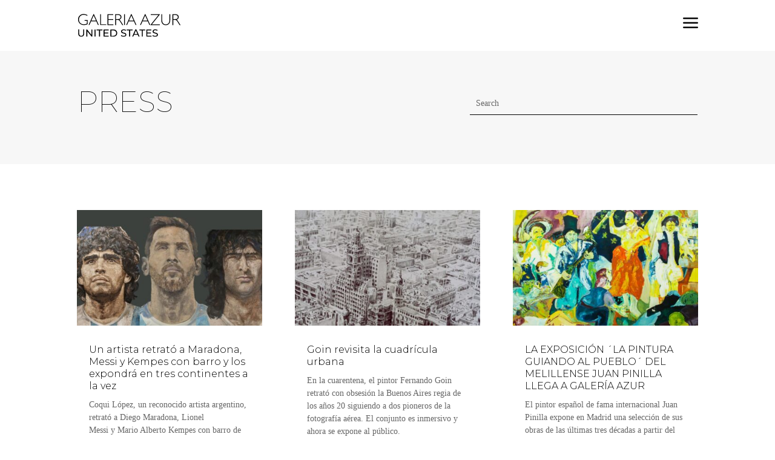

--- FILE ---
content_type: text/html; charset=UTF-8
request_url: https://galeriaazur.art/us/press-room/
body_size: 23444
content:
<!DOCTYPE html>
<html lang="en-US">
<head>
	<meta charset="UTF-8" />
<meta http-equiv="X-UA-Compatible" content="IE=edge">
<script type="text/javascript">
var gform;gform||(document.addEventListener("gform_main_scripts_loaded",function(){gform.scriptsLoaded=!0}),window.addEventListener("DOMContentLoaded",function(){gform.domLoaded=!0}),gform={domLoaded:!1,scriptsLoaded:!1,initializeOnLoaded:function(o){gform.domLoaded&&gform.scriptsLoaded?o():!gform.domLoaded&&gform.scriptsLoaded?window.addEventListener("DOMContentLoaded",o):document.addEventListener("gform_main_scripts_loaded",o)},hooks:{action:{},filter:{}},addAction:function(o,n,r,t){gform.addHook("action",o,n,r,t)},addFilter:function(o,n,r,t){gform.addHook("filter",o,n,r,t)},doAction:function(o){gform.doHook("action",o,arguments)},applyFilters:function(o){return gform.doHook("filter",o,arguments)},removeAction:function(o,n){gform.removeHook("action",o,n)},removeFilter:function(o,n,r){gform.removeHook("filter",o,n,r)},addHook:function(o,n,r,t,i){null==gform.hooks[o][n]&&(gform.hooks[o][n]=[]);var e=gform.hooks[o][n];null==i&&(i=n+"_"+e.length),gform.hooks[o][n].push({tag:i,callable:r,priority:t=null==t?10:t})},doHook:function(n,o,r){var t;if(r=Array.prototype.slice.call(r,1),null!=gform.hooks[n][o]&&((o=gform.hooks[n][o]).sort(function(o,n){return o.priority-n.priority}),o.forEach(function(o){"function"!=typeof(t=o.callable)&&(t=window[t]),"action"==n?t.apply(null,r):r[0]=t.apply(null,r)})),"filter"==n)return r[0]},removeHook:function(o,n,t,i){var r;null!=gform.hooks[o][n]&&(r=(r=gform.hooks[o][n]).filter(function(o,n,r){return!!(null!=i&&i!=o.tag||null!=t&&t!=o.priority)}),gform.hooks[o][n]=r)}});
</script>

	<link rel="pingback" href="https://galeriaazur.art/xmlrpc.php" />

	<script type="text/javascript">
		document.documentElement.className = 'js';
	</script>
	
	<title>PRESS ROOM | GALERIA AZUR</title>
<meta name='robots' content='max-image-preview:large' />
<link rel='dns-prefetch' href='//www.googletagmanager.com' />
<link rel='dns-prefetch' href='//s.w.org' />
<link rel="alternate" type="application/rss+xml" title="GALERIA AZUR &raquo; Feed" href="https://galeriaazur.art/feed/" />
<link rel="alternate" type="application/rss+xml" title="GALERIA AZUR &raquo; Comments Feed" href="https://galeriaazur.art/comments/feed/" />
<script type="text/javascript">
window._wpemojiSettings = {"baseUrl":"https:\/\/s.w.org\/images\/core\/emoji\/14.0.0\/72x72\/","ext":".png","svgUrl":"https:\/\/s.w.org\/images\/core\/emoji\/14.0.0\/svg\/","svgExt":".svg","source":{"concatemoji":"https:\/\/galeriaazur.art\/wp-includes\/js\/wp-emoji-release.min.js?ver=2131925455ed75f729510027e7f96bb7"}};
/*! This file is auto-generated */
!function(e,a,t){var n,r,o,i=a.createElement("canvas"),p=i.getContext&&i.getContext("2d");function s(e,t){var a=String.fromCharCode,e=(p.clearRect(0,0,i.width,i.height),p.fillText(a.apply(this,e),0,0),i.toDataURL());return p.clearRect(0,0,i.width,i.height),p.fillText(a.apply(this,t),0,0),e===i.toDataURL()}function c(e){var t=a.createElement("script");t.src=e,t.defer=t.type="text/javascript",a.getElementsByTagName("head")[0].appendChild(t)}for(o=Array("flag","emoji"),t.supports={everything:!0,everythingExceptFlag:!0},r=0;r<o.length;r++)t.supports[o[r]]=function(e){if(!p||!p.fillText)return!1;switch(p.textBaseline="top",p.font="600 32px Arial",e){case"flag":return s([127987,65039,8205,9895,65039],[127987,65039,8203,9895,65039])?!1:!s([55356,56826,55356,56819],[55356,56826,8203,55356,56819])&&!s([55356,57332,56128,56423,56128,56418,56128,56421,56128,56430,56128,56423,56128,56447],[55356,57332,8203,56128,56423,8203,56128,56418,8203,56128,56421,8203,56128,56430,8203,56128,56423,8203,56128,56447]);case"emoji":return!s([129777,127995,8205,129778,127999],[129777,127995,8203,129778,127999])}return!1}(o[r]),t.supports.everything=t.supports.everything&&t.supports[o[r]],"flag"!==o[r]&&(t.supports.everythingExceptFlag=t.supports.everythingExceptFlag&&t.supports[o[r]]);t.supports.everythingExceptFlag=t.supports.everythingExceptFlag&&!t.supports.flag,t.DOMReady=!1,t.readyCallback=function(){t.DOMReady=!0},t.supports.everything||(n=function(){t.readyCallback()},a.addEventListener?(a.addEventListener("DOMContentLoaded",n,!1),e.addEventListener("load",n,!1)):(e.attachEvent("onload",n),a.attachEvent("onreadystatechange",function(){"complete"===a.readyState&&t.readyCallback()})),(e=t.source||{}).concatemoji?c(e.concatemoji):e.wpemoji&&e.twemoji&&(c(e.twemoji),c(e.wpemoji)))}(window,document,window._wpemojiSettings);
</script>
<meta content="MARKETINADOS v.1.1.014" name="generator"/><style type="text/css">
img.wp-smiley,
img.emoji {
	display: inline !important;
	border: none !important;
	box-shadow: none !important;
	height: 1em !important;
	width: 1em !important;
	margin: 0 0.07em !important;
	vertical-align: -0.1em !important;
	background: none !important;
	padding: 0 !important;
}
</style>
	<link rel='stylesheet' id='embed-pdf-viewer-css'  href='https://galeriaazur.art/wp-content/plugins/embed-pdf-viewer/css/embed-pdf-viewer.css?ver=2131925455ed75f729510027e7f96bb7' type='text/css' media='screen' />
<link rel='stylesheet' id='wp-block-library-css'  href='https://galeriaazur.art/wp-includes/css/dist/block-library/style.min.css?ver=2131925455ed75f729510027e7f96bb7' type='text/css' media='all' />
<style id='wp-block-library-theme-inline-css' type='text/css'>
.wp-block-audio figcaption{color:#555;font-size:13px;text-align:center}.is-dark-theme .wp-block-audio figcaption{color:hsla(0,0%,100%,.65)}.wp-block-code{border:1px solid #ccc;border-radius:4px;font-family:Menlo,Consolas,monaco,monospace;padding:.8em 1em}.wp-block-embed figcaption{color:#555;font-size:13px;text-align:center}.is-dark-theme .wp-block-embed figcaption{color:hsla(0,0%,100%,.65)}.blocks-gallery-caption{color:#555;font-size:13px;text-align:center}.is-dark-theme .blocks-gallery-caption{color:hsla(0,0%,100%,.65)}.wp-block-image figcaption{color:#555;font-size:13px;text-align:center}.is-dark-theme .wp-block-image figcaption{color:hsla(0,0%,100%,.65)}.wp-block-pullquote{border-top:4px solid;border-bottom:4px solid;margin-bottom:1.75em;color:currentColor}.wp-block-pullquote__citation,.wp-block-pullquote cite,.wp-block-pullquote footer{color:currentColor;text-transform:uppercase;font-size:.8125em;font-style:normal}.wp-block-quote{border-left:.25em solid;margin:0 0 1.75em;padding-left:1em}.wp-block-quote cite,.wp-block-quote footer{color:currentColor;font-size:.8125em;position:relative;font-style:normal}.wp-block-quote.has-text-align-right{border-left:none;border-right:.25em solid;padding-left:0;padding-right:1em}.wp-block-quote.has-text-align-center{border:none;padding-left:0}.wp-block-quote.is-large,.wp-block-quote.is-style-large,.wp-block-quote.is-style-plain{border:none}.wp-block-search .wp-block-search__label{font-weight:700}:where(.wp-block-group.has-background){padding:1.25em 2.375em}.wp-block-separator.has-css-opacity{opacity:.4}.wp-block-separator{border:none;border-bottom:2px solid;margin-left:auto;margin-right:auto}.wp-block-separator.has-alpha-channel-opacity{opacity:1}.wp-block-separator:not(.is-style-wide):not(.is-style-dots){width:100px}.wp-block-separator.has-background:not(.is-style-dots){border-bottom:none;height:1px}.wp-block-separator.has-background:not(.is-style-wide):not(.is-style-dots){height:2px}.wp-block-table thead{border-bottom:3px solid}.wp-block-table tfoot{border-top:3px solid}.wp-block-table td,.wp-block-table th{padding:.5em;border:1px solid;word-break:normal}.wp-block-table figcaption{color:#555;font-size:13px;text-align:center}.is-dark-theme .wp-block-table figcaption{color:hsla(0,0%,100%,.65)}.wp-block-video figcaption{color:#555;font-size:13px;text-align:center}.is-dark-theme .wp-block-video figcaption{color:hsla(0,0%,100%,.65)}.wp-block-template-part.has-background{padding:1.25em 2.375em;margin-top:0;margin-bottom:0}
</style>
<link rel='stylesheet' id='wc-blocks-vendors-style-css'  href='https://galeriaazur.art/wp-content/plugins/woocommerce/packages/woocommerce-blocks/build/wc-blocks-vendors-style.css?ver=7.4.3' type='text/css' media='all' />
<link rel='stylesheet' id='wc-blocks-style-css'  href='https://galeriaazur.art/wp-content/plugins/woocommerce/packages/woocommerce-blocks/build/wc-blocks-style.css?ver=7.4.3' type='text/css' media='all' />
<link rel='stylesheet' id='mediaelement-css'  href='https://galeriaazur.art/wp-includes/js/mediaelement/mediaelementplayer-legacy.min.css?ver=4.2.16' type='text/css' media='all' />
<link rel='stylesheet' id='wp-mediaelement-css'  href='https://galeriaazur.art/wp-includes/js/mediaelement/wp-mediaelement.min.css?ver=2131925455ed75f729510027e7f96bb7' type='text/css' media='all' />
<link rel='stylesheet' id='view_editor_gutenberg_frontend_assets-css'  href='https://galeriaazur.art/wp-content/plugins/wp-views/public/css/views-frontend.css?ver=3.6.2' type='text/css' media='all' />
<style id='view_editor_gutenberg_frontend_assets-inline-css' type='text/css'>
.wpv-sort-list-dropdown.wpv-sort-list-dropdown-style-default > span.wpv-sort-list,.wpv-sort-list-dropdown.wpv-sort-list-dropdown-style-default .wpv-sort-list-item {border-color: #cdcdcd;}.wpv-sort-list-dropdown.wpv-sort-list-dropdown-style-default .wpv-sort-list-item a {color: #444;background-color: #fff;}.wpv-sort-list-dropdown.wpv-sort-list-dropdown-style-default a:hover,.wpv-sort-list-dropdown.wpv-sort-list-dropdown-style-default a:focus {color: #000;background-color: #eee;}.wpv-sort-list-dropdown.wpv-sort-list-dropdown-style-default .wpv-sort-list-item.wpv-sort-list-current a {color: #000;background-color: #eee;}
.wpv-sort-list-dropdown.wpv-sort-list-dropdown-style-default > span.wpv-sort-list,.wpv-sort-list-dropdown.wpv-sort-list-dropdown-style-default .wpv-sort-list-item {border-color: #cdcdcd;}.wpv-sort-list-dropdown.wpv-sort-list-dropdown-style-default .wpv-sort-list-item a {color: #444;background-color: #fff;}.wpv-sort-list-dropdown.wpv-sort-list-dropdown-style-default a:hover,.wpv-sort-list-dropdown.wpv-sort-list-dropdown-style-default a:focus {color: #000;background-color: #eee;}.wpv-sort-list-dropdown.wpv-sort-list-dropdown-style-default .wpv-sort-list-item.wpv-sort-list-current a {color: #000;background-color: #eee;}.wpv-sort-list-dropdown.wpv-sort-list-dropdown-style-grey > span.wpv-sort-list,.wpv-sort-list-dropdown.wpv-sort-list-dropdown-style-grey .wpv-sort-list-item {border-color: #cdcdcd;}.wpv-sort-list-dropdown.wpv-sort-list-dropdown-style-grey .wpv-sort-list-item a {color: #444;background-color: #eeeeee;}.wpv-sort-list-dropdown.wpv-sort-list-dropdown-style-grey a:hover,.wpv-sort-list-dropdown.wpv-sort-list-dropdown-style-grey a:focus {color: #000;background-color: #e5e5e5;}.wpv-sort-list-dropdown.wpv-sort-list-dropdown-style-grey .wpv-sort-list-item.wpv-sort-list-current a {color: #000;background-color: #e5e5e5;}
.wpv-sort-list-dropdown.wpv-sort-list-dropdown-style-default > span.wpv-sort-list,.wpv-sort-list-dropdown.wpv-sort-list-dropdown-style-default .wpv-sort-list-item {border-color: #cdcdcd;}.wpv-sort-list-dropdown.wpv-sort-list-dropdown-style-default .wpv-sort-list-item a {color: #444;background-color: #fff;}.wpv-sort-list-dropdown.wpv-sort-list-dropdown-style-default a:hover,.wpv-sort-list-dropdown.wpv-sort-list-dropdown-style-default a:focus {color: #000;background-color: #eee;}.wpv-sort-list-dropdown.wpv-sort-list-dropdown-style-default .wpv-sort-list-item.wpv-sort-list-current a {color: #000;background-color: #eee;}.wpv-sort-list-dropdown.wpv-sort-list-dropdown-style-grey > span.wpv-sort-list,.wpv-sort-list-dropdown.wpv-sort-list-dropdown-style-grey .wpv-sort-list-item {border-color: #cdcdcd;}.wpv-sort-list-dropdown.wpv-sort-list-dropdown-style-grey .wpv-sort-list-item a {color: #444;background-color: #eeeeee;}.wpv-sort-list-dropdown.wpv-sort-list-dropdown-style-grey a:hover,.wpv-sort-list-dropdown.wpv-sort-list-dropdown-style-grey a:focus {color: #000;background-color: #e5e5e5;}.wpv-sort-list-dropdown.wpv-sort-list-dropdown-style-grey .wpv-sort-list-item.wpv-sort-list-current a {color: #000;background-color: #e5e5e5;}.wpv-sort-list-dropdown.wpv-sort-list-dropdown-style-blue > span.wpv-sort-list,.wpv-sort-list-dropdown.wpv-sort-list-dropdown-style-blue .wpv-sort-list-item {border-color: #0099cc;}.wpv-sort-list-dropdown.wpv-sort-list-dropdown-style-blue .wpv-sort-list-item a {color: #444;background-color: #cbddeb;}.wpv-sort-list-dropdown.wpv-sort-list-dropdown-style-blue a:hover,.wpv-sort-list-dropdown.wpv-sort-list-dropdown-style-blue a:focus {color: #000;background-color: #95bedd;}.wpv-sort-list-dropdown.wpv-sort-list-dropdown-style-blue .wpv-sort-list-item.wpv-sort-list-current a {color: #000;background-color: #95bedd;}
</style>
<style id='global-styles-inline-css' type='text/css'>
body{--wp--preset--color--black: #000000;--wp--preset--color--cyan-bluish-gray: #abb8c3;--wp--preset--color--white: #ffffff;--wp--preset--color--pale-pink: #f78da7;--wp--preset--color--vivid-red: #cf2e2e;--wp--preset--color--luminous-vivid-orange: #ff6900;--wp--preset--color--luminous-vivid-amber: #fcb900;--wp--preset--color--light-green-cyan: #7bdcb5;--wp--preset--color--vivid-green-cyan: #00d084;--wp--preset--color--pale-cyan-blue: #8ed1fc;--wp--preset--color--vivid-cyan-blue: #0693e3;--wp--preset--color--vivid-purple: #9b51e0;--wp--preset--gradient--vivid-cyan-blue-to-vivid-purple: linear-gradient(135deg,rgba(6,147,227,1) 0%,rgb(155,81,224) 100%);--wp--preset--gradient--light-green-cyan-to-vivid-green-cyan: linear-gradient(135deg,rgb(122,220,180) 0%,rgb(0,208,130) 100%);--wp--preset--gradient--luminous-vivid-amber-to-luminous-vivid-orange: linear-gradient(135deg,rgba(252,185,0,1) 0%,rgba(255,105,0,1) 100%);--wp--preset--gradient--luminous-vivid-orange-to-vivid-red: linear-gradient(135deg,rgba(255,105,0,1) 0%,rgb(207,46,46) 100%);--wp--preset--gradient--very-light-gray-to-cyan-bluish-gray: linear-gradient(135deg,rgb(238,238,238) 0%,rgb(169,184,195) 100%);--wp--preset--gradient--cool-to-warm-spectrum: linear-gradient(135deg,rgb(74,234,220) 0%,rgb(151,120,209) 20%,rgb(207,42,186) 40%,rgb(238,44,130) 60%,rgb(251,105,98) 80%,rgb(254,248,76) 100%);--wp--preset--gradient--blush-light-purple: linear-gradient(135deg,rgb(255,206,236) 0%,rgb(152,150,240) 100%);--wp--preset--gradient--blush-bordeaux: linear-gradient(135deg,rgb(254,205,165) 0%,rgb(254,45,45) 50%,rgb(107,0,62) 100%);--wp--preset--gradient--luminous-dusk: linear-gradient(135deg,rgb(255,203,112) 0%,rgb(199,81,192) 50%,rgb(65,88,208) 100%);--wp--preset--gradient--pale-ocean: linear-gradient(135deg,rgb(255,245,203) 0%,rgb(182,227,212) 50%,rgb(51,167,181) 100%);--wp--preset--gradient--electric-grass: linear-gradient(135deg,rgb(202,248,128) 0%,rgb(113,206,126) 100%);--wp--preset--gradient--midnight: linear-gradient(135deg,rgb(2,3,129) 0%,rgb(40,116,252) 100%);--wp--preset--duotone--dark-grayscale: url('#wp-duotone-dark-grayscale');--wp--preset--duotone--grayscale: url('#wp-duotone-grayscale');--wp--preset--duotone--purple-yellow: url('#wp-duotone-purple-yellow');--wp--preset--duotone--blue-red: url('#wp-duotone-blue-red');--wp--preset--duotone--midnight: url('#wp-duotone-midnight');--wp--preset--duotone--magenta-yellow: url('#wp-duotone-magenta-yellow');--wp--preset--duotone--purple-green: url('#wp-duotone-purple-green');--wp--preset--duotone--blue-orange: url('#wp-duotone-blue-orange');--wp--preset--font-size--small: 13px;--wp--preset--font-size--medium: 20px;--wp--preset--font-size--large: 36px;--wp--preset--font-size--x-large: 42px;}body { margin: 0; }.wp-site-blocks > .alignleft { float: left; margin-right: 2em; }.wp-site-blocks > .alignright { float: right; margin-left: 2em; }.wp-site-blocks > .aligncenter { justify-content: center; margin-left: auto; margin-right: auto; }.has-black-color{color: var(--wp--preset--color--black) !important;}.has-cyan-bluish-gray-color{color: var(--wp--preset--color--cyan-bluish-gray) !important;}.has-white-color{color: var(--wp--preset--color--white) !important;}.has-pale-pink-color{color: var(--wp--preset--color--pale-pink) !important;}.has-vivid-red-color{color: var(--wp--preset--color--vivid-red) !important;}.has-luminous-vivid-orange-color{color: var(--wp--preset--color--luminous-vivid-orange) !important;}.has-luminous-vivid-amber-color{color: var(--wp--preset--color--luminous-vivid-amber) !important;}.has-light-green-cyan-color{color: var(--wp--preset--color--light-green-cyan) !important;}.has-vivid-green-cyan-color{color: var(--wp--preset--color--vivid-green-cyan) !important;}.has-pale-cyan-blue-color{color: var(--wp--preset--color--pale-cyan-blue) !important;}.has-vivid-cyan-blue-color{color: var(--wp--preset--color--vivid-cyan-blue) !important;}.has-vivid-purple-color{color: var(--wp--preset--color--vivid-purple) !important;}.has-black-background-color{background-color: var(--wp--preset--color--black) !important;}.has-cyan-bluish-gray-background-color{background-color: var(--wp--preset--color--cyan-bluish-gray) !important;}.has-white-background-color{background-color: var(--wp--preset--color--white) !important;}.has-pale-pink-background-color{background-color: var(--wp--preset--color--pale-pink) !important;}.has-vivid-red-background-color{background-color: var(--wp--preset--color--vivid-red) !important;}.has-luminous-vivid-orange-background-color{background-color: var(--wp--preset--color--luminous-vivid-orange) !important;}.has-luminous-vivid-amber-background-color{background-color: var(--wp--preset--color--luminous-vivid-amber) !important;}.has-light-green-cyan-background-color{background-color: var(--wp--preset--color--light-green-cyan) !important;}.has-vivid-green-cyan-background-color{background-color: var(--wp--preset--color--vivid-green-cyan) !important;}.has-pale-cyan-blue-background-color{background-color: var(--wp--preset--color--pale-cyan-blue) !important;}.has-vivid-cyan-blue-background-color{background-color: var(--wp--preset--color--vivid-cyan-blue) !important;}.has-vivid-purple-background-color{background-color: var(--wp--preset--color--vivid-purple) !important;}.has-black-border-color{border-color: var(--wp--preset--color--black) !important;}.has-cyan-bluish-gray-border-color{border-color: var(--wp--preset--color--cyan-bluish-gray) !important;}.has-white-border-color{border-color: var(--wp--preset--color--white) !important;}.has-pale-pink-border-color{border-color: var(--wp--preset--color--pale-pink) !important;}.has-vivid-red-border-color{border-color: var(--wp--preset--color--vivid-red) !important;}.has-luminous-vivid-orange-border-color{border-color: var(--wp--preset--color--luminous-vivid-orange) !important;}.has-luminous-vivid-amber-border-color{border-color: var(--wp--preset--color--luminous-vivid-amber) !important;}.has-light-green-cyan-border-color{border-color: var(--wp--preset--color--light-green-cyan) !important;}.has-vivid-green-cyan-border-color{border-color: var(--wp--preset--color--vivid-green-cyan) !important;}.has-pale-cyan-blue-border-color{border-color: var(--wp--preset--color--pale-cyan-blue) !important;}.has-vivid-cyan-blue-border-color{border-color: var(--wp--preset--color--vivid-cyan-blue) !important;}.has-vivid-purple-border-color{border-color: var(--wp--preset--color--vivid-purple) !important;}.has-vivid-cyan-blue-to-vivid-purple-gradient-background{background: var(--wp--preset--gradient--vivid-cyan-blue-to-vivid-purple) !important;}.has-light-green-cyan-to-vivid-green-cyan-gradient-background{background: var(--wp--preset--gradient--light-green-cyan-to-vivid-green-cyan) !important;}.has-luminous-vivid-amber-to-luminous-vivid-orange-gradient-background{background: var(--wp--preset--gradient--luminous-vivid-amber-to-luminous-vivid-orange) !important;}.has-luminous-vivid-orange-to-vivid-red-gradient-background{background: var(--wp--preset--gradient--luminous-vivid-orange-to-vivid-red) !important;}.has-very-light-gray-to-cyan-bluish-gray-gradient-background{background: var(--wp--preset--gradient--very-light-gray-to-cyan-bluish-gray) !important;}.has-cool-to-warm-spectrum-gradient-background{background: var(--wp--preset--gradient--cool-to-warm-spectrum) !important;}.has-blush-light-purple-gradient-background{background: var(--wp--preset--gradient--blush-light-purple) !important;}.has-blush-bordeaux-gradient-background{background: var(--wp--preset--gradient--blush-bordeaux) !important;}.has-luminous-dusk-gradient-background{background: var(--wp--preset--gradient--luminous-dusk) !important;}.has-pale-ocean-gradient-background{background: var(--wp--preset--gradient--pale-ocean) !important;}.has-electric-grass-gradient-background{background: var(--wp--preset--gradient--electric-grass) !important;}.has-midnight-gradient-background{background: var(--wp--preset--gradient--midnight) !important;}.has-small-font-size{font-size: var(--wp--preset--font-size--small) !important;}.has-medium-font-size{font-size: var(--wp--preset--font-size--medium) !important;}.has-large-font-size{font-size: var(--wp--preset--font-size--large) !important;}.has-x-large-font-size{font-size: var(--wp--preset--font-size--x-large) !important;}
</style>
<link rel='stylesheet' id='woocommerce-layout-css'  href='https://galeriaazur.art/wp-content/plugins/woocommerce/assets/css/woocommerce-layout.css?ver=6.5.1' type='text/css' media='all' />
<link rel='stylesheet' id='woocommerce-smallscreen-css'  href='https://galeriaazur.art/wp-content/plugins/woocommerce/assets/css/woocommerce-smallscreen.css?ver=6.5.1' type='text/css' media='only screen and (max-width: 768px)' />
<link rel='stylesheet' id='woocommerce-general-css'  href='https://galeriaazur.art/wp-content/plugins/woocommerce/assets/css/woocommerce.css?ver=6.5.1' type='text/css' media='all' />
<style id='woocommerce-inline-inline-css' type='text/css'>
.woocommerce form .form-row .required { visibility: visible; }
</style>
<link rel='stylesheet' id='trp-language-switcher-style-css'  href='https://galeriaazur.art/wp-content/plugins/translatepress-multilingual/assets/css/trp-language-switcher.css?ver=2.6.1' type='text/css' media='all' />
<link rel='stylesheet' id='gform_font_awesome-css'  href='https://galeriaazur.art/wp-content/plugins/gravityforms/css/font-awesome.min.css?ver=2.5.16.3' type='text/css' media='all' />
<link rel='stylesheet' id='gravityview-field-workflow-approval-links-css'  href='https://galeriaazur.art/wp-content/plugins/gravityflow/includes/integrations/css/gravity-view-flow-fields.css?ver=2.8.5' type='text/css' media='screen' />
<link rel='stylesheet' id='wpdreams-ajaxsearchpro-basic-css'  href='https://galeriaazur.art/wp-content/uploads/asp_upload/style.basic-ho-is-po-no-da-au-co-au-ga-se.css?ver=e4eMS6' type='text/css' media='all' />
<link rel='stylesheet' id='divi-plus-styles-css'  href='https://galeriaazur.art/wp-content/plugins/divi-plus/styles/style.min.css?ver=1.9.8' type='text/css' media='all' />
<link rel='stylesheet' id='supreme-modules-pro-for-divi-styles-css'  href='https://galeriaazur.art/wp-content/plugins/supreme-modules-pro-for-divi/styles/style.min.css?ver=4.9.09' type='text/css' media='all' />
<link rel='stylesheet' id='toolset-divi-styles-css'  href='https://galeriaazur.art/wp-content/plugins/wp-views/vendor/toolset/divi/styles/style.min.css?ver=1.0.0' type='text/css' media='all' />
<link rel='stylesheet' id='dbc-magnific-popup-css'  href='https://galeriaazur.art/wp-content/themes/Divi/includes/builder/feature/dynamic-assets/assets/css/magnific_popup.css?ver=4.18.0' type='text/css' media='all' />
<link rel='stylesheet' id='magnific-popup-css'  href='https://galeriaazur.art/wp-content/plugins/divi-plus/includes/assets/css/magnific_popup.min.css?ver=1.0.0' type='text/css' media='all' />
<link rel='stylesheet' id='dsm-swiper-css'  href='https://galeriaazur.art/wp-content/plugins/supreme-modules-pro-for-divi/public/css/swiper.css?ver=4.9.09' type='text/css' media='all' />
<link rel='stylesheet' id='dsm-popup-css'  href='https://galeriaazur.art/wp-content/plugins/supreme-modules-pro-for-divi/public/css/popup.css?ver=4.9.09' type='text/css' media='all' />
<link rel='stylesheet' id='dsm-animate-css'  href='https://galeriaazur.art/wp-content/plugins/supreme-modules-pro-for-divi/public/css/animate.css?ver=4.9.09' type='text/css' media='all' />
<link rel='stylesheet' id='dsm-readmore-css'  href='https://galeriaazur.art/wp-content/plugins/supreme-modules-pro-for-divi/public/css/readmore.css?ver=4.9.09' type='text/css' media='all' />
<link rel='stylesheet' id='divi-style-parent-css'  href='https://galeriaazur.art/wp-content/themes/Divi/style-static.min.css?ver=4.18.0' type='text/css' media='all' />
<link rel='stylesheet' id='divi-style-css'  href='https://galeriaazur.art/wp-content/themes/marketinados-theme/style.css?ver=4.18.0' type='text/css' media='all' />
<script type='text/javascript' src='https://galeriaazur.art/wp-content/plugins/wp-views/vendor/toolset/common-es/public/toolset-common-es-frontend.js?ver=162000' id='toolset-common-es-frontend-js'></script>
<script type='text/javascript' src='https://galeriaazur.art/wp-includes/js/dist/vendor/regenerator-runtime.min.js?ver=0.13.9' id='regenerator-runtime-js'></script>
<script type='text/javascript' src='https://galeriaazur.art/wp-includes/js/dist/vendor/wp-polyfill.min.js?ver=3.15.0' id='wp-polyfill-js'></script>
<script type='text/javascript' src='https://galeriaazur.art/wp-includes/js/dist/hooks.min.js?ver=c6d64f2cb8f5c6bb49caca37f8828ce3' id='wp-hooks-js'></script>
<script type='text/javascript' id='say-what-js-js-extra'>
/* <![CDATA[ */
var say_what_data = {"replacements":{"yith-auctions-for-woocommerce|Your bid:|":"Tu oferta:","yith-auctions-for-woocommerce|Auction ends: |":"La subasta finaliza: ","yith-auctions-for-woocommerce|Time left:|":"Tiempo restante:","yith-auctions-for-woocommerce|Bid Amount|":"Monto","yith-auctions-for-woocommerce|Date|":"Fecha","yith-auctions-for-woocommerce|Username|":"Usuario","yith-auctions-for-woocommerce|Bids|":"Ofertas","yith-auctions-for-woocommerce|This auction is ended|":"Esta subasta ha finalizado","yith-auctions-for-woocommerce|Bid|":"Ofertar","yith-auctions-for-woocommerce|Current bid: %s|":"Oferta actual: %s","yith-auctions-for-woocommerce|Currently in overtime|":"Actualmente en pr\u00f3rroga","yith-auctions-for-woocommerce|Congratulations|":"Felicitaciones","yith-auctions-for-woocommerce|Congratulations  %s, you are the winner of the auction item:|":"Felicidades, sos el ganador de la subasta.","yith-auctions-for-woocommerce|Others auctions you may like:|":"Otros art\u00edculos en subasta:","yith-auctions-for-woocommerce|Enter \"%s\" or more.|":"Ingresa \"%s\" o m\u00e1s.","yith-auctions-for-woocommerce|Your maximum bid:|":"Tu puja m\u00e1xima:","yith-auctions-for-woocommerce\t|You are currently the highest bidder for this auction!|":"\u00a1Eres quien realiz\u00f3 la oferta m\u00e1s alta hasta ahora!","woocommerce|Length|":"Depth"}};
/* ]]> */
</script>
<script type='text/javascript' src='https://galeriaazur.art/wp-content/plugins/say-what/assets/build/frontend.js?ver=658db854f48fb86c32bd0f1d219c2d63' id='say-what-js-js'></script>
<script type='text/javascript' src='https://galeriaazur.art/wp-includes/js/jquery/jquery.min.js?ver=3.6.0' id='jquery-core-js'></script>
<script type='text/javascript' src='https://galeriaazur.art/wp-includes/js/jquery/jquery-migrate.min.js?ver=3.3.2' id='jquery-migrate-js'></script>
<script type='text/javascript' src='https://galeriaazur.art/wp-content/plugins/translatepress-multilingual/assets/js/trp-frontend-compatibility.js?ver=2.6.1' id='trp-frontend-compatibility-js'></script>

<!-- Google tag (gtag.js) snippet added by Site Kit -->

<!-- Google Analytics snippet added by Site Kit -->
<script type='text/javascript' src='https://www.googletagmanager.com/gtag/js?id=GT-5NG9CXCB' id='google_gtagjs-js' async></script>
<script type='text/javascript' id='google_gtagjs-js-after'>
window.dataLayer = window.dataLayer || [];function gtag(){dataLayer.push(arguments);}
gtag("set","linker",{"domains":["galeriaazur.art"]});
gtag("js", new Date());
gtag("set", "developer_id.dZTNiMT", true);
gtag("config", "GT-5NG9CXCB");
 window._googlesitekit = window._googlesitekit || {}; window._googlesitekit.throttledEvents = []; window._googlesitekit.gtagEvent = (name, data) => { var key = JSON.stringify( { name, data } ); if ( !! window._googlesitekit.throttledEvents[ key ] ) { return; } window._googlesitekit.throttledEvents[ key ] = true; setTimeout( () => { delete window._googlesitekit.throttledEvents[ key ]; }, 5 ); gtag( "event", name, { ...data, event_source: "site-kit" } ); } 
</script>

<!-- End Google tag (gtag.js) snippet added by Site Kit -->
<link rel="https://api.w.org/" href="https://galeriaazur.art/wp-json/" /><link rel="alternate" type="application/json" href="https://galeriaazur.art/wp-json/wp/v2/pages/261292" /><link rel="EditURI" type="application/rsd+xml" title="RSD" href="https://galeriaazur.art/xmlrpc.php?rsd" />
<link rel="wlwmanifest" type="application/wlwmanifest+xml" href="https://galeriaazur.art/wp-includes/wlwmanifest.xml" /> 

<link rel="canonical" href="https://galeriaazur.art/us/press-room/" />
<link rel='shortlink' href='https://galeriaazur.art/?p=261292' />
<link rel="alternate" type="application/json+oembed" href="https://galeriaazur.art/wp-json/oembed/1.0/embed?url=https%3A%2F%2Fgaleriaazur.art%2Fus%2Fpress-room%2F" />
<link rel="alternate" type="text/xml+oembed" href="https://galeriaazur.art/wp-json/oembed/1.0/embed?url=https%3A%2F%2Fgaleriaazur.art%2Fus%2Fpress-room%2F&#038;format=xml" />
<meta name="cdp-version" content="1.4.6" /><meta name="generator" content="Site Kit by Google 1.149.1" /><script data-name="dbc_links_in_lightbox">
jQuery(function($) {
		var $links = $('.entry-content a, .et_pb_post_content a').filter(db_is_image_link).not(db_is_gallery_image_link);
		$links.filter(db_has_child_img).addClass('et_pb_lightbox_image'); 
		$links.not(db_has_child_img).magnificPopup({type:'image'});
		
		function db_has_child_img() {
			return ($(this).children('img').length);
		}
		
		function db_is_image_link() {
			return (/.(?:jpg|jpeg|gif|png|webp|bmp)$/i.test($(this).attr('href')));
		}
		
		function db_is_gallery_image_link() {
			return ($(this).parent().hasClass("et_pb_gallery_image")); 
		}
	}
);
</script>
<link rel="alternate" hreflang="en-US" href="https://galeriaazur.art/us/press-room/"/>
<link rel="alternate" hreflang="es-ES" href="https://galeriaazur.art/esp/us/press-room/"/>
<link rel="alternate" hreflang="en" href="https://galeriaazur.art/us/press-room/"/>
<link rel="alternate" hreflang="es" href="https://galeriaazur.art/esp/us/press-room/"/>
<!-- Analytics by WP Statistics - https://wp-statistics.com -->
<meta name="viewport" content="width=device-width, initial-scale=1.0, maximum-scale=1.0, user-scalable=0" />	<noscript><style>.woocommerce-product-gallery{ opacity: 1 !important; }</style></noscript>
						<link rel="preconnect" href="https://fonts.gstatic.com" crossorigin />
					<style>
						@font-face {
  font-family: 'Lato';
  font-style: normal;
  font-weight: 300;
  font-display: swap;
  src: url(https://fonts.gstatic.com/s/lato/v23/S6u9w4BMUTPHh7USSwiPHA.ttf) format('truetype');
}
@font-face {
  font-family: 'Lato';
  font-style: normal;
  font-weight: 400;
  font-display: swap;
  src: url(https://fonts.gstatic.com/s/lato/v23/S6uyw4BMUTPHjx4wWw.ttf) format('truetype');
}
@font-face {
  font-family: 'Lato';
  font-style: normal;
  font-weight: 700;
  font-display: swap;
  src: url(https://fonts.gstatic.com/s/lato/v23/S6u9w4BMUTPHh6UVSwiPHA.ttf) format('truetype');
}
@font-face {
  font-family: 'Open Sans';
  font-style: normal;
  font-weight: 300;
  font-stretch: normal;
  font-display: swap;
  src: url(https://fonts.gstatic.com/s/opensans/v34/memSYaGs126MiZpBA-UvWbX2vVnXBbObj2OVZyOOSr4dVJWUgsiH0B4gaVc.ttf) format('truetype');
}
@font-face {
  font-family: 'Open Sans';
  font-style: normal;
  font-weight: 400;
  font-stretch: normal;
  font-display: swap;
  src: url(https://fonts.gstatic.com/s/opensans/v34/memSYaGs126MiZpBA-UvWbX2vVnXBbObj2OVZyOOSr4dVJWUgsjZ0B4gaVc.ttf) format('truetype');
}
@font-face {
  font-family: 'Open Sans';
  font-style: normal;
  font-weight: 700;
  font-stretch: normal;
  font-display: swap;
  src: url(https://fonts.gstatic.com/s/opensans/v34/memSYaGs126MiZpBA-UvWbX2vVnXBbObj2OVZyOOSr4dVJWUgsg-1x4gaVc.ttf) format('truetype');
}
					</style>
					 <script> window.addEventListener("load",function(){ var c={script:false,link:false}; function ls(s) { if(!['script','link'].includes(s)||c[s]){return;}c[s]=true; var d=document,f=d.getElementsByTagName(s)[0],j=d.createElement(s); if(s==='script'){j.async=true;j.src='https://galeriaazur.art/wp-content/plugins/wp-views/vendor/toolset/blocks/public/js/frontend.js?v=1.6.0';}else{ j.rel='stylesheet';j.href='https://galeriaazur.art/wp-content/plugins/wp-views/vendor/toolset/blocks/public/css/style.css?v=1.6.0';} f.parentNode.insertBefore(j, f); }; function ex(){ls('script');ls('link')} window.addEventListener("scroll", ex, {once: true}); if (('IntersectionObserver' in window) && ('IntersectionObserverEntry' in window) && ('intersectionRatio' in window.IntersectionObserverEntry.prototype)) { var i = 0, fb = document.querySelectorAll("[class^='tb-']"), o = new IntersectionObserver(es => { es.forEach(e => { o.unobserve(e.target); if (e.intersectionRatio > 0) { ex();o.disconnect();}else{ i++;if(fb.length>i){o.observe(fb[i])}} }) }); if (fb.length) { o.observe(fb[i]) } } }) </script>
	<noscript>
		<link rel="stylesheet" href="https://galeriaazur.art/wp-content/plugins/wp-views/vendor/toolset/blocks/public/css/style.css">
	</noscript>
<script src="https://kit.fontawesome.com/e08e673510.js" crossorigin="anonymous"></script>

<! -- REMOVE IMAGE ALT TEXT -->
<script>
document.addEventListener("DOMContentLoaded", function() {
      const images = Array.from(document.getElementsByTagName('img'));
      images.forEach(image => {
            image.removeAttribute('title');
      });
});
</script>

<script>
document.addEventListener("DOMContentLoaded", function() {
      const images = Array.from(document.getElementsByTagName('a'));
      images.forEach(image => {
            image.removeAttribute('title');
      });
});
</script>

<script>
    jQuery(document).ready(function() {

        jQuery("#pa-back-button").attr('href', '#');

        jQuery("#pa-back-button").click(function(e) {
            // prevent default behavior
            e.preventDefault();
            // Go back 1 page
            window.history.back();
        });
    }); 
</script>

<script type="text/javascript">
 jQuery(document).ready(function() {
// Hide the div
jQuery('#reveal').hide();
jQuery('.rv_button').click(function(e){
e.preventDefault();jQuery("#reveal").slideToggle();
jQuery('.rv_button').toggleClass('opened closed');
});
});
</script>

<!-- Google tag (gtag.js) -->
<script async src="https://www.googletagmanager.com/gtag/js?id=UA-177926463-1"></script>
<script>
  window.dataLayer = window.dataLayer || [];
  function gtag(){dataLayer.push(arguments);}
  gtag('js', new Date());

  gtag('config', 'UA-177926463-1');
</script>
<!-- Google tag (gtag.js) -->
<script async src="https://www.googletagmanager.com/gtag/js?id=UA-177958075-1"></script>
<script>
  window.dataLayer = window.dataLayer || [];
  function gtag(){dataLayer.push(arguments);}
  gtag('js', new Date());

  gtag('config', 'UA-177958075-1');
</script><link rel="icon" href="https://galeriaazur.art/wp-content/uploads/2022/05/cropped-VAV-ICON-GA-blanco-32x32.png" sizes="32x32" />
<link rel="icon" href="https://galeriaazur.art/wp-content/uploads/2022/05/cropped-VAV-ICON-GA-blanco-192x192.png" sizes="192x192" />
<link rel="apple-touch-icon" href="https://galeriaazur.art/wp-content/uploads/2022/05/cropped-VAV-ICON-GA-blanco-180x180.png" />
<meta name="msapplication-TileImage" content="https://galeriaazur.art/wp-content/uploads/2022/05/cropped-VAV-ICON-GA-blanco-270x270.png" />
<link rel="stylesheet" id="et-core-unified-261292-cached-inline-styles" href="https://galeriaazur.art/wp-content/et-cache/261292/et-core-unified-261292.min.css?ver=1768351064" /><style id="et-core-unified-tb-259790-tb-259791-261292-cached-inline-styles">body{color:#424242}h1,h2,h3,h4,h5,h6{color:#424242}a{color:#777777}@media only screen and (min-width:1350px){.et_pb_row{padding:27px 0}.et_pb_section{padding:54px 0}.single.et_pb_pagebuilder_layout.et_full_width_page .et_post_meta_wrapper{padding-top:81px}.et_pb_fullwidth_section{padding:0}}	h1,h2,h3,h4,h5,h6{font-family:'Montserrat',Helvetica,Arial,Lucida,sans-serif}body,input,textarea,select{font-family:'Georgia',Georgia,"Times New Roman",serif}</style></head>
<body class="page-template-default page page-id-261292 page-child parent-pageid-259775 theme-Divi et-tb-has-template et-tb-has-header et-tb-has-footer woocommerce-no-js translatepress-en_US et_bloom metaslider-plugin et_pb_button_helper_class et_cover_background et_pb_gutter osx et_pb_gutters3 et_pb_pagebuilder_layout et_no_sidebar et_divi_theme et-db">
	<svg xmlns="http://www.w3.org/2000/svg" viewBox="0 0 0 0" width="0" height="0" focusable="false" role="none" style="visibility: hidden; position: absolute; left: -9999px; overflow: hidden;" ><defs><filter id="wp-duotone-dark-grayscale"><feColorMatrix color-interpolation-filters="sRGB" type="matrix" values=" .299 .587 .114 0 0 .299 .587 .114 0 0 .299 .587 .114 0 0 .299 .587 .114 0 0 " /><feComponentTransfer color-interpolation-filters="sRGB" ><feFuncR type="table" tableValues="0 0.49803921568627" /><feFuncG type="table" tableValues="0 0.49803921568627" /><feFuncB type="table" tableValues="0 0.49803921568627" /><feFuncA type="table" tableValues="1 1" /></feComponentTransfer><feComposite in2="SourceGraphic" operator="in" /></filter></defs></svg><svg xmlns="http://www.w3.org/2000/svg" viewBox="0 0 0 0" width="0" height="0" focusable="false" role="none" style="visibility: hidden; position: absolute; left: -9999px; overflow: hidden;" ><defs><filter id="wp-duotone-grayscale"><feColorMatrix color-interpolation-filters="sRGB" type="matrix" values=" .299 .587 .114 0 0 .299 .587 .114 0 0 .299 .587 .114 0 0 .299 .587 .114 0 0 " /><feComponentTransfer color-interpolation-filters="sRGB" ><feFuncR type="table" tableValues="0 1" /><feFuncG type="table" tableValues="0 1" /><feFuncB type="table" tableValues="0 1" /><feFuncA type="table" tableValues="1 1" /></feComponentTransfer><feComposite in2="SourceGraphic" operator="in" /></filter></defs></svg><svg xmlns="http://www.w3.org/2000/svg" viewBox="0 0 0 0" width="0" height="0" focusable="false" role="none" style="visibility: hidden; position: absolute; left: -9999px; overflow: hidden;" ><defs><filter id="wp-duotone-purple-yellow"><feColorMatrix color-interpolation-filters="sRGB" type="matrix" values=" .299 .587 .114 0 0 .299 .587 .114 0 0 .299 .587 .114 0 0 .299 .587 .114 0 0 " /><feComponentTransfer color-interpolation-filters="sRGB" ><feFuncR type="table" tableValues="0.54901960784314 0.98823529411765" /><feFuncG type="table" tableValues="0 1" /><feFuncB type="table" tableValues="0.71764705882353 0.25490196078431" /><feFuncA type="table" tableValues="1 1" /></feComponentTransfer><feComposite in2="SourceGraphic" operator="in" /></filter></defs></svg><svg xmlns="http://www.w3.org/2000/svg" viewBox="0 0 0 0" width="0" height="0" focusable="false" role="none" style="visibility: hidden; position: absolute; left: -9999px; overflow: hidden;" ><defs><filter id="wp-duotone-blue-red"><feColorMatrix color-interpolation-filters="sRGB" type="matrix" values=" .299 .587 .114 0 0 .299 .587 .114 0 0 .299 .587 .114 0 0 .299 .587 .114 0 0 " /><feComponentTransfer color-interpolation-filters="sRGB" ><feFuncR type="table" tableValues="0 1" /><feFuncG type="table" tableValues="0 0.27843137254902" /><feFuncB type="table" tableValues="0.5921568627451 0.27843137254902" /><feFuncA type="table" tableValues="1 1" /></feComponentTransfer><feComposite in2="SourceGraphic" operator="in" /></filter></defs></svg><svg xmlns="http://www.w3.org/2000/svg" viewBox="0 0 0 0" width="0" height="0" focusable="false" role="none" style="visibility: hidden; position: absolute; left: -9999px; overflow: hidden;" ><defs><filter id="wp-duotone-midnight"><feColorMatrix color-interpolation-filters="sRGB" type="matrix" values=" .299 .587 .114 0 0 .299 .587 .114 0 0 .299 .587 .114 0 0 .299 .587 .114 0 0 " /><feComponentTransfer color-interpolation-filters="sRGB" ><feFuncR type="table" tableValues="0 0" /><feFuncG type="table" tableValues="0 0.64705882352941" /><feFuncB type="table" tableValues="0 1" /><feFuncA type="table" tableValues="1 1" /></feComponentTransfer><feComposite in2="SourceGraphic" operator="in" /></filter></defs></svg><svg xmlns="http://www.w3.org/2000/svg" viewBox="0 0 0 0" width="0" height="0" focusable="false" role="none" style="visibility: hidden; position: absolute; left: -9999px; overflow: hidden;" ><defs><filter id="wp-duotone-magenta-yellow"><feColorMatrix color-interpolation-filters="sRGB" type="matrix" values=" .299 .587 .114 0 0 .299 .587 .114 0 0 .299 .587 .114 0 0 .299 .587 .114 0 0 " /><feComponentTransfer color-interpolation-filters="sRGB" ><feFuncR type="table" tableValues="0.78039215686275 1" /><feFuncG type="table" tableValues="0 0.94901960784314" /><feFuncB type="table" tableValues="0.35294117647059 0.47058823529412" /><feFuncA type="table" tableValues="1 1" /></feComponentTransfer><feComposite in2="SourceGraphic" operator="in" /></filter></defs></svg><svg xmlns="http://www.w3.org/2000/svg" viewBox="0 0 0 0" width="0" height="0" focusable="false" role="none" style="visibility: hidden; position: absolute; left: -9999px; overflow: hidden;" ><defs><filter id="wp-duotone-purple-green"><feColorMatrix color-interpolation-filters="sRGB" type="matrix" values=" .299 .587 .114 0 0 .299 .587 .114 0 0 .299 .587 .114 0 0 .299 .587 .114 0 0 " /><feComponentTransfer color-interpolation-filters="sRGB" ><feFuncR type="table" tableValues="0.65098039215686 0.40392156862745" /><feFuncG type="table" tableValues="0 1" /><feFuncB type="table" tableValues="0.44705882352941 0.4" /><feFuncA type="table" tableValues="1 1" /></feComponentTransfer><feComposite in2="SourceGraphic" operator="in" /></filter></defs></svg><svg xmlns="http://www.w3.org/2000/svg" viewBox="0 0 0 0" width="0" height="0" focusable="false" role="none" style="visibility: hidden; position: absolute; left: -9999px; overflow: hidden;" ><defs><filter id="wp-duotone-blue-orange"><feColorMatrix color-interpolation-filters="sRGB" type="matrix" values=" .299 .587 .114 0 0 .299 .587 .114 0 0 .299 .587 .114 0 0 .299 .587 .114 0 0 " /><feComponentTransfer color-interpolation-filters="sRGB" ><feFuncR type="table" tableValues="0.098039215686275 1" /><feFuncG type="table" tableValues="0 0.66274509803922" /><feFuncB type="table" tableValues="0.84705882352941 0.41960784313725" /><feFuncA type="table" tableValues="1 1" /></feComponentTransfer><feComposite in2="SourceGraphic" operator="in" /></filter></defs></svg><div id="page-container">
<div id="et-boc" class="et-boc">
			
		<header class="et-l et-l--header">
			<div class="et_builder_inner_content et_pb_gutters3"><div class="et_pb_section et_pb_section_1_tb_header et_pb_sticky_module et_pb_with_background et_section_regular et_pb_section--with-menu" >
				
				
				
				
				
				
				<div class="et_pb_row et_pb_row_0_tb_header">
				<div class="et_pb_column et_pb_column_1_4 et_pb_column_0_tb_header  et_pb_css_mix_blend_mode_passthrough">
				
				
				
				
				<div class="et_pb_module et_pb_image et_pb_image_0_tb_header">
				
				
				
				
				<a href="https://galeriaazur.art/us/"><span class="et_pb_image_wrap "><img loading="lazy" width="234" height="51" src="https://galeriaazur.art/wp-content/uploads/2023/03/galerias-azur-usa-01.svg" alt="GALERIA AZUR MADRID" title="galerias-azur-usa-01" class="wp-image-282458" /></span></a>
			</div>
			</div><div class="et_pb_column et_pb_column_3_4 et_pb_column_1_tb_header  et_pb_css_mix_blend_mode_passthrough et-last-child">
				
				
				
				
				<div class="et_pb_module et_pb_blurb et_pb_blurb_0_tb_header de-menu-ham-icon  et_pb_text_align_left  et_pb_blurb_position_top et_pb_bg_layout_light">
				
				
				
				
				<div class="et_pb_blurb_content">
					<div class="et_pb_main_blurb_image"><span class="et_pb_image_wrap"><span class="et-waypoint et_pb_animation_top et_pb_animation_top_tablet et_pb_animation_top_phone et-pb-icon">a</span></span></div>
					<div class="et_pb_blurb_container">
						
						
					</div>
				</div>
			</div><div class="et_pb_module et_pb_code et_pb_code_0_tb_header">
				
				
				
				
				<div class="et_pb_code_inner"><script>
(function($){
    $('body').on('click', '.de-menu-ham-icon', function(){
        $(".de-menu-row").toggleClass("de-menu-active"); 
    });
    $('body').on('click', '.de-menu-close-icon', function(){
        $(".de-menu-row").toggleClass("de-menu-active");
    });
    $('body').on('click touchstart', '.et-menu .menu-item-has-children > a', function() {
        $(this).attr('href', '#/');  
        $(this).parent().children().children().toggleClass('de-show-menu-items');
        $(this).toggleClass('de-menu-switched-icon');
    });
    jQuery(window).load(function(){
	jQuery('.de-menu a[href*="#"]:not([href="#"])').on('click', function(){
    		jQuery(".de-menu-row").toggleClass("de-menu-active");
    	});
    });    
})(jQuery);
</script></div>
			</div>
			</div>
				
				
				
				
			</div><div class="et_pb_row et_pb_row_1_tb_header de-menu-row et_animated et_pb_row--with-menu">
				<div class="et_pb_column et_pb_column_4_4 et_pb_column_2_tb_header  et_pb_css_mix_blend_mode_passthrough et-last-child et_pb_column--with-menu">
				
				
				
				
				<div class="et_pb_module et_pb_blurb et_pb_blurb_1_tb_header de-menu-close-icon  et_pb_text_align_right  et_pb_blurb_position_top et_pb_bg_layout_light">
				
				
				
				
				<div class="et_pb_blurb_content">
					<div class="et_pb_main_blurb_image"><span class="et_pb_image_wrap"><span class="et-waypoint et_pb_animation_off et_pb_animation_off_tablet et_pb_animation_off_phone et-pb-icon">M</span></span></div>
					<div class="et_pb_blurb_container">
						
						
					</div>
				</div>
			</div><div class="et_pb_module et_pb_menu et_pb_menu_0_tb_header de-menu et_pb_bg_layout_light  et_pb_text_align_right et_dropdown_animation_fade et_pb_menu--without-logo et_pb_menu--style-left_aligned">
					
					
					
					
					<div class="et_pb_menu_inner_container clearfix">
						
						<div class="et_pb_menu__wrap">
							<div class="et_pb_menu__menu">
								<nav class="et-menu-nav"><ul id="menu-main-menu-miami" class="et-menu nav"><li id="menu-item-390505" class="et_pb_menu_page_id-390497 menu-item menu-item-type-post_type menu-item-object-project menu-item-390505"><a href="https://galeriaazur.art/exhibition/pop-up-miami-001/">Pop Up Miami 001 2026</a></li>
<li id="menu-item-390313" class="et_pb_menu_page_id-390292 menu-item menu-item-type-post_type menu-item-object-project menu-item-390313"><a href="https://galeriaazur.art/exhibition/vastus/">Vastus</a></li>
<li id="menu-item-390394" class="et_pb_menu_page_id-390385 menu-item menu-item-type-post_type menu-item-object-project menu-item-390394"><a href="https://galeriaazur.art/exhibition/loading-please-wait/">LOADING PLEASE WAIT</a></li>
<li id="menu-item-313352" class="et_pb_menu_page_id-261276 menu-item menu-item-type-post_type menu-item-object-page menu-item-313352"><a href="https://galeriaazur.art/us/exhibitions/">EXHIBITIONS</a></li>
<li id="menu-item-360802" class="et_pb_menu_page_id-360797 menu-item menu-item-type-post_type menu-item-object-page menu-item-360802"><a href="https://galeriaazur.art/ar/art-fairs/">ART FAIRS</a></li>
<li id="menu-item-313346" class="et_pb_menu_page_id-259840 menu-item menu-item-type-post_type menu-item-object-page menu-item-313346"><a href="https://galeriaazur.art/es/artists/">ARTISTS</a></li>
<li id="menu-item-313350" class="et_pb_menu_page_id-259774 menu-item menu-item-type-post_type menu-item-object-page menu-item-313350"><a href="https://galeriaazur.art/us/about-us/">ABOUT US</a></li>
<li id="menu-item-313377" class="et_pb_menu_page_id-313377 menu-item menu-item-type-custom menu-item-object-custom menu-item-313377"><a href="https://www.artsy.net/partner/galeria-azur"><img style="margin-top:-4px;width:120px;" src="https://galeriaazur.art/wp-content/uploads/2022/02/artsy_icon-footer-www.png" /></img></a></li>
<li id="menu-item-313353" class="et_pb_menu_page_id-261292 menu-item menu-item-type-post_type menu-item-object-page current-menu-item page_item page-item-261292 current_page_item menu-item-313353"><a href="https://galeriaazur.art/us/press-room/" aria-current="page">PRESS ROOM</a></li>
<li id="menu-item-313354" class="et_pb_menu_page_id-313354 menu-item menu-item-type-custom menu-item-object-custom menu-item-313354"><a href="https://www.artsy.net/partner/galeria-azur">Artsy</a></li>
<li id="menu-item-313356" class="et_pb_menu_page_id-235173 menu-item menu-item-type-post_type menu-item-object-page menu-item-313356"><a href="https://galeriaazur.art/login-user/">LOGIN</a></li>
</ul></nav>
							</div>
							
							
							<div class="et_mobile_nav_menu">
				<div class="mobile_nav closed">
					<span class="mobile_menu_bar"></span>
				</div>
			</div>
						</div>
						
					</div>
				</div>
			</div>
				
				
				
				
			</div>
				
				
			</div>		</div>
	</header>
	<div id="et-main-area">
	
<div id="main-content">


			
				<article id="post-261292" class="post-261292 page type-page status-publish hentry">

				
					<div class="entry-content">
					<div class="et-l et-l--post">
			<div class="et_builder_inner_content et_pb_gutters3">
		<div class="et_pb_section et_pb_section_0 et_pb_with_background et_section_regular" >
				
				
				
				
				
				
				<div class="et_pb_row et_pb_row_0">
				<div class="et_pb_column et_pb_column_3_5 et_pb_column_0  et_pb_css_mix_blend_mode_passthrough">
				
				
				
				
				<div class="et_pb_module et_pb_text et_pb_text_0  et_pb_text_align_left et_pb_bg_layout_light">
				
				
				
				
				<div class="et_pb_text_inner"><h2>PRESS</h2>
<h2></h2></div>
			</div>
			</div><div class="et_pb_column et_pb_column_2_5 et_pb_column_1  et_pb_css_mix_blend_mode_passthrough et-last-child">
				
				
				
				
				<div class="et_pb_with_border et_pb_module et_pb_search et_pb_search_0  et_pb_text_align_left et_pb_bg_layout_light et_pb_hide_search_button">
				
				
				
				
				<form role="search" method="get" class="et_pb_searchform" action="https://galeriaazur.art/">
					<div>
						<label class="screen-reader-text" for="s">Search for:</label>
						<input type="text" name="s" placeholder="Search" class="et_pb_s" />
						<input type="hidden" name="et_pb_searchform_submit" value="et_search_proccess" />
						
						<input type="hidden" name="et_pb_include_posts" value="yes" />
						<input type="hidden" name="et_pb_include_pages" value="yes" />
						<input type="submit" value="Search" class="et_pb_searchsubmit">
					</div>
				</form>
			</div>
			</div>
				
				
				
				
			</div>
				
				
			</div><div class="et_pb_section et_pb_section_1 et_section_regular" >
				
				
				
				
				
				
				<div class="et_pb_row et_pb_row_1">
				<div class="et_pb_column et_pb_column_4_4 et_pb_column_2  et_pb_css_mix_blend_mode_passthrough et-last-child">
				
				
				
				
				<div class="et_pb_with_border et_pb_module et_pb_blog_0 et_pb_blog_grid_wrapper et_pb_bg_layout_light">
					<div class="et_pb_blog_grid clearfix ">
					
					
					
					
					<div class="et_pb_ajax_pagination_container">
						<div class="et_pb_salvattore_content" data-columns>
			<article id="post-318465" class="et_pb_post clearfix et_pb_blog_item_0_0 post-318465 post type-post status-publish format-standard has-post-thumbnail hentry category-press-ar category-press-de category-press-es category-press-global">

				<div class="et_pb_image_container"><a href="https://galeriaazur.art/press-ar/goin-revisita-la-cuadricula-urbana-2/" class="entry-featured-image-url"><img src="https://galeriaazur.art/wp-content/uploads/2024/01/3CONTINENTRS-PRESS-IMAGE-400x250.jpeg" alt="Un artista retrató a Maradona, Messi y Kempes con barro y los expondrá en tres continentes a la vez" class="" srcset="https://galeriaazur.art/wp-content/uploads/2024/01/3CONTINENTRS-PRESS-IMAGE.jpeg 479w, https://galeriaazur.art/wp-content/uploads/2024/01/3CONTINENTRS-PRESS-IMAGE-400x250.jpeg 480w " sizes="(max-width:479px) 479px, 100vw "  width="400" height="250" /></a></div>
														<h3 class="entry-title"><a href="https://galeriaazur.art/press-ar/goin-revisita-la-cuadricula-urbana-2/">Un artista retrató a Maradona, Messi y Kempes con barro y los expondrá en tres continentes a la vez</a></h3>
				
					<div class="post-content"><div class="post-content-inner"><p>Coqui López, un reconocido artista argentino, retrató a Diego Maradona, Lionel Messi y Mario Alberto Kempes con barro de los potreros donde cada uno se formó. En este contexto, presentará Tres Estrellas Argentina, una muestra que nuclea fútbol con arte y expondrá cada una de estas piezas.</p>
</div><a href="https://galeriaazur.art/press-ar/goin-revisita-la-cuadricula-urbana-2/" class="more-link">read more</a></div>			
			</article>
				
			<article id="post-265822" class="et_pb_post clearfix et_pb_blog_item_0_1 post-265822 post type-post status-publish format-standard has-post-thumbnail hentry category-press-ar category-press-de category-press-es category-press-global">

				<div class="et_pb_image_container"><a href="https://galeriaazur.art/press-ar/goin-revisita-la-cuadricula-urbana/" class="entry-featured-image-url"><img src="https://galeriaazur.art/wp-content/uploads/2022/11/GOIN-PRESS-IMAGE-400x250.jpeg" alt="Goin revisita la cuadrícula urbana" class="" srcset="https://galeriaazur.art/wp-content/uploads/2022/11/GOIN-PRESS-IMAGE.jpeg 479w, https://galeriaazur.art/wp-content/uploads/2022/11/GOIN-PRESS-IMAGE-400x250.jpeg 480w " sizes="(max-width:479px) 479px, 100vw "  width="400" height="250" /></a></div>
														<h3 class="entry-title"><a href="https://galeriaazur.art/press-ar/goin-revisita-la-cuadricula-urbana/">Goin revisita la cuadrícula urbana</a></h3>
				
					<div class="post-content"><div class="post-content-inner"><p>En la cuarentena, el pintor Fernando Goin retrató con obsesión la Buenos Aires regia de los años 20 siguiendo a dos pioneros de la fotografía aérea. El conjunto es inmersivo y ahora se expone al público.</p>
</div><a href="https://galeriaazur.art/press-ar/goin-revisita-la-cuadricula-urbana/" class="more-link">read more</a></div>			
			</article>
				
			<article id="post-259122" class="et_pb_post clearfix et_pb_blog_item_0_2 post-259122 post type-post status-publish format-standard has-post-thumbnail hentry category-press-ar category-press-de category-press-es category-press-global">

				<div class="et_pb_image_container"><a href="https://galeriaazur.art/press-ar/la-exposicion-la-pintura-guiando-al-pueblo-del-melillense-juan-pinilla-llega-a-galeria-azur/" class="entry-featured-image-url"><img src="https://galeriaazur.art/wp-content/uploads/2022/09/JUAN-PINILLA-AZUR-ARTWORKS-028-400x250.jpeg" alt="LA EXPOSICIÓN ´LA PINTURA GUIANDO AL PUEBLO´ DEL MELILLENSE JUAN PINILLA LLEGA A GALERÍA AZUR" class="" srcset="https://galeriaazur.art/wp-content/uploads/2022/09/JUAN-PINILLA-AZUR-ARTWORKS-028.jpeg 479w, https://galeriaazur.art/wp-content/uploads/2022/09/JUAN-PINILLA-AZUR-ARTWORKS-028-400x250.jpeg 480w " sizes="(max-width:479px) 479px, 100vw "  width="400" height="250" /></a></div>
														<h3 class="entry-title"><a href="https://galeriaazur.art/press-ar/la-exposicion-la-pintura-guiando-al-pueblo-del-melillense-juan-pinilla-llega-a-galeria-azur/">LA EXPOSICIÓN ´LA PINTURA GUIANDO AL PUEBLO´ DEL MELILLENSE JUAN PINILLA LLEGA A GALERÍA AZUR</a></h3>
				
					<div class="post-content"><div class="post-content-inner"><p>El pintor español de fama internacional Juan Pinilla expone en Madrid una selección de sus obras de las últimas tres décadas a partir del 29 de septiembre y hasta el 13 de octubre. El público podrá disfrutar de la exposición ´La pintura guiando al pueblo´ en la...</p>
</div><a href="https://galeriaazur.art/press-ar/la-exposicion-la-pintura-guiando-al-pueblo-del-melillense-juan-pinilla-llega-a-galeria-azur/" class="more-link">read more</a></div>			
			</article>
				
			<article id="post-247048" class="et_pb_post clearfix et_pb_blog_item_0_3 post-247048 post type-post status-publish format-standard has-post-thumbnail hentry category-press-ar category-press-de category-press-es category-press-global">

				<div class="et_pb_image_container"><a href="https://galeriaazur.art/press-ar/ides-kihlen-imparable-a-los-104-anos-sigue-creando/" class="entry-featured-image-url"><img src="https://galeriaazur.art/wp-content/uploads/2022/06/PRESS-22-400x250.jpeg" alt="Ides Kihlen, imparable a los 104 años, sigue creando" class="" srcset="https://galeriaazur.art/wp-content/uploads/2022/06/PRESS-22.jpeg 479w, https://galeriaazur.art/wp-content/uploads/2022/06/PRESS-22-400x250.jpeg 480w " sizes="(max-width:479px) 479px, 100vw "  width="400" height="250" /></a></div>
														<h3 class="entry-title"><a href="https://galeriaazur.art/press-ar/ides-kihlen-imparable-a-los-104-anos-sigue-creando/">Ides Kihlen, imparable a los 104 años, sigue creando</a></h3>
				
					<div class="post-content"><div class="post-content-inner"><p>Una escultura, suerte de doble de riesgo de la artista en tiempos de pandemia, se exhibe junto con su obra en una galería de Retiro; mientras tanto, ella sigue pintando y tocando el piano en su departamento. “La gente entra a saludarla y no acredita que no sea Ides....</p>
</div><a href="https://galeriaazur.art/press-ar/ides-kihlen-imparable-a-los-104-anos-sigue-creando/" class="more-link">read more</a></div>			
			</article>
				
			<article id="post-247045" class="et_pb_post clearfix et_pb_blog_item_0_4 post-247045 post type-post status-publish format-standard has-post-thumbnail hentry category-press-ar category-press-de category-press-es category-press-global">

				<div class="et_pb_image_container"><a href="https://galeriaazur.art/press-ar/andres-calamaro-plasma-su-pasion-taurina-en-una-exposicion-fotografica-3/" class="entry-featured-image-url"><img src="https://galeriaazur.art/wp-content/uploads/2022/06/PRESS-24-1-400x250.jpeg" alt="Andrés Calamaro plasma su pasión taurina en una exposición fotográfica" class="" srcset="https://galeriaazur.art/wp-content/uploads/2022/06/PRESS-24-1.jpeg 479w, https://galeriaazur.art/wp-content/uploads/2022/06/PRESS-24-1-400x250.jpeg 480w " sizes="(max-width:479px) 479px, 100vw "  width="400" height="250" /></a></div>
														<h3 class="entry-title"><a href="https://galeriaazur.art/press-ar/andres-calamaro-plasma-su-pasion-taurina-en-una-exposicion-fotografica-3/">Andrés Calamaro plasma su pasión taurina en una exposición fotográfica</a></h3>
				
					<div class="post-content"><div class="post-content-inner"><p>Unas personas observan una foto en la que aparece retratado el matador de toros José Tomá en la exposición que el cantautor argentino afincado en España Andrés Calamaro presenta este viernes en la Galería Azur de Madrid, titulada “Devenir Toro”. EFE/Mariscal</p>
</div><a href="https://galeriaazur.art/press-ar/andres-calamaro-plasma-su-pasion-taurina-en-una-exposicion-fotografica-3/" class="more-link">read more</a></div>			
			</article>
				
			<article id="post-247042" class="et_pb_post clearfix et_pb_blog_item_0_5 post-247042 post type-post status-publish format-standard has-post-thumbnail hentry category-press-ar category-press-de category-press-es category-press-global">

				<div class="et_pb_image_container"><a href="https://galeriaazur.art/press-ar/la-barrera-los-toros-no-necesitan-la-excusa-del-arte/" class="entry-featured-image-url"><img src="https://galeriaazur.art/wp-content/uploads/2022/06/PRESS-25-400x250.jpeg" alt="La barrera: Los toros no necesitan la excusa del arte" class="" srcset="https://galeriaazur.art/wp-content/uploads/2022/06/PRESS-25.jpeg 479w, https://galeriaazur.art/wp-content/uploads/2022/06/PRESS-25-400x250.jpeg 480w " sizes="(max-width:479px) 479px, 100vw "  width="400" height="250" /></a></div>
														<h3 class="entry-title"><a href="https://galeriaazur.art/press-ar/la-barrera-los-toros-no-necesitan-la-excusa-del-arte/">La barrera: Los toros no necesitan la excusa del arte</a></h3>
				
					<div class="post-content"><div class="post-content-inner"><p>Los toros no necesitan la excusa del arte. Expresan realidades a las que el mundo no ha reservado un lugar, pero persisten Entras en el laberinto. Sabes que estás soñando. El héroe corre delante de ti con la espada desenvainada y la capa hasta entrar en el pasillo...</p>
</div><a href="https://galeriaazur.art/press-ar/la-barrera-los-toros-no-necesitan-la-excusa-del-arte/" class="more-link">read more</a></div>			
			</article>
				
			<article id="post-247039" class="et_pb_post clearfix et_pb_blog_item_0_6 post-247039 post type-post status-publish format-standard has-post-thumbnail hentry category-press-ar category-press-de category-press-es category-press-global">

				<div class="et_pb_image_container"><a href="https://galeriaazur.art/press-ar/andres-calamaro-plasma-su-pasion-taurina-en-una-exposicion-fotografica/" class="entry-featured-image-url"><img src="https://galeriaazur.art/wp-content/uploads/2022/06/PRESS-223-1536x1026-1-400x250.jpg" alt="Andrés Calamaro plasma su pasión taurina en una exposición fotográfica" class="" srcset="https://galeriaazur.art/wp-content/uploads/2022/06/PRESS-223-1536x1026-1.jpg 479w, https://galeriaazur.art/wp-content/uploads/2022/06/PRESS-223-1536x1026-1-400x250.jpg 480w " sizes="(max-width:479px) 479px, 100vw "  width="400" height="250" /></a></div>
														<h3 class="entry-title"><a href="https://galeriaazur.art/press-ar/andres-calamaro-plasma-su-pasion-taurina-en-una-exposicion-fotografica/">Andrés Calamaro plasma su pasión taurina en una exposición fotográfica</a></h3>
				
					<div class="post-content"><div class="post-content-inner"><p>Calamaro presentó en la Galería Azur de Madrid la exposición "Devenir Toro" con fotografías realizadas por él mismo a través de su experiencia personal por las plazas de toros. Foto: EFE | Mariscal. El cantautor argentino presentó "Devenir toro" en España. La muestra...</p>
</div><a href="https://galeriaazur.art/press-ar/andres-calamaro-plasma-su-pasion-taurina-en-una-exposicion-fotografica/" class="more-link">read more</a></div>			
			</article>
				
			<article id="post-247030" class="et_pb_post clearfix et_pb_blog_item_0_7 post-247030 post type-post status-publish format-standard has-post-thumbnail hentry category-press-ar category-press-de category-press-es category-press-global category-sin-categoria">

				<div class="et_pb_image_container"><a href="https://galeriaazur.art/sin-categoria/andres-calamaro-plasma-su-pasion-taurina-en-una-exposicion-fotografica-2/" class="entry-featured-image-url"><img loading="lazy" src="https://galeriaazur.art/wp-content/uploads/2022/06/PRESS-26-1536x1025-1-400x250.jpg" alt="Andrés Calamaro plasma su pasión taurina en una exposición fotográfica" class="" srcset="https://galeriaazur.art/wp-content/uploads/2022/06/PRESS-26-1536x1025-1.jpg 479w, https://galeriaazur.art/wp-content/uploads/2022/06/PRESS-26-1536x1025-1-400x250.jpg 480w " sizes="(max-width:479px) 479px, 100vw "  width="400" height="250" /></a></div>
														<h3 class="entry-title"><a href="https://galeriaazur.art/sin-categoria/andres-calamaro-plasma-su-pasion-taurina-en-una-exposicion-fotografica-2/">Andrés Calamaro plasma su pasión taurina en una exposición fotográfica</a></h3>
				
					<div class="post-content"><div class="post-content-inner"><p>Madrid, 14 may (EFE).- El roquero argentino Andrés Calamaro refleja su gran afición a los toros en una exposición de fotografías que realizó durante las temporadas previas a la pandemia en plazas de España, Francia, México y Colombia, y que se exhibe desde hoy en el barrio madrileño de Chueca.</p>
</div><a href="https://galeriaazur.art/sin-categoria/andres-calamaro-plasma-su-pasion-taurina-en-una-exposicion-fotografica-2/" class="more-link">read more</a></div>			
			</article>
				
			<article id="post-247004" class="et_pb_post clearfix et_pb_blog_item_0_8 post-247004 post type-post status-publish format-standard has-post-thumbnail hentry category-press-ar category-press-de category-press-es category-press-global category-sin-categoria">

				<div class="et_pb_image_container"><a href="https://galeriaazur.art/sin-categoria/los-toros-de-calamaro/" class="entry-featured-image-url"><img loading="lazy" src="https://galeriaazur.art/wp-content/uploads/2022/06/PRESS-27-400x250.jpeg" alt="Los toros de Calamaro" class="" srcset="https://galeriaazur.art/wp-content/uploads/2022/06/PRESS-27.jpeg 479w, https://galeriaazur.art/wp-content/uploads/2022/06/PRESS-27-400x250.jpeg 480w " sizes="(max-width:479px) 479px, 100vw "  width="400" height="250" /></a></div>
														<h3 class="entry-title"><a href="https://galeriaazur.art/sin-categoria/los-toros-de-calamaro/">Los toros de Calamaro</a></h3>
				
					<div class="post-content"><div class="post-content-inner"><p>Un aplauso para los artistas libres que siguen la ruta de su instinto Me admiran los poetas-cantantes un poco perro verdes, que labran su canon unipersonal al margen de los corsés de la moda y los mantras políticos. Artistas como Dylan, el más relevante, al que este...</p>
</div><a href="https://galeriaazur.art/sin-categoria/los-toros-de-calamaro/" class="more-link">read more</a></div>			
			</article>
				</div><div><div class="pagination clearfix">
	<div class="alignleft"><a href="https://galeriaazur.art/us/press-room/page/2/?et_blog" >&larr; Older Entries</a></div>
	<div class="alignright"></div>
</div></div></div>
					</div>
					 
				</div><div class="et_pb_module et_pb_text et_pb_text_1  et_pb_text_align_left et_pb_bg_layout_light">
				
				
				
				
				
			</div>
			</div>
				
				
				
				
			</div>
				
				
			</div><div class="et_pb_section et_pb_section_3 et_pb_with_background et_section_specialty" >
				
				
				
				
				
				<div class="et_pb_row">
				<div class="et_pb_column et_pb_column_1_2 et_pb_column_3    et_pb_css_mix_blend_mode_passthrough">
				
				
				
				
				<div class="et_pb_module et_pb_text et_pb_text_2  et_pb_text_align_left et_pb_bg_layout_light">
				
				
				
				
				<div class="et_pb_text_inner"><p>Subscribe to our newsletter</p></div>
			</div><div class="et_pb_button_module_wrapper et_pb_button_0_wrapper  et_pb_module ">
				<a class="et_pb_button et_pb_button_0 rv_button_1 rv_button_closed et_pb_bg_layout_light" href="">GO</a>
			</div>
			</div><div class="et_pb_column et_pb_column_1_2 et_pb_column_4   et_pb_specialty_column  et_pb_css_mix_blend_mode_passthrough et-last-child">
				
				
				
				
				<div class="et_pb_row_inner et_pb_row_inner_0 rv_element rv_element_1">
				<div class="et_pb_column et_pb_column_4_4 et_pb_column_inner et_pb_column_inner_0 et-last-child">
				
				
				
				
				<div class="et_pb_with_border et_pb_module et_pb_signup_0 et_pb_newsletter_layout_left_right et_pb_newsletter et_pb_subscribe clearfix  et_pb_text_align_left et_pb_bg_layout_dark et_pb_newsletter_description_no_title et_pb_newsletter_description_no_content">
				
				
				
				
				<div class="et_pb_newsletter_description et_multi_view_hidden"></div>
				
				<div class="et_pb_newsletter_form">
					<form method="post">
						<div class="et_pb_newsletter_result et_pb_newsletter_error"></div>
						<div class="et_pb_newsletter_result et_pb_newsletter_success">
							<h2>Success!</h2>
						</div>
						<div class="et_pb_newsletter_fields">
							
					<p class="et_pb_newsletter_field et_pb_contact_field_last et_pb_contact_field_last_tablet et_pb_contact_field_last_phone">
						<label class="et_pb_contact_form_label" for="et_pb_signup_firstname" style="display: none;">Name</label>
						<input id="et_pb_signup_firstname" class="input" type="text" placeholder="Name" name="et_pb_signup_firstname">
					</p>
							
							
					<p class="et_pb_newsletter_field et_pb_contact_field_last et_pb_contact_field_last_tablet et_pb_contact_field_last_phone">
						<label class="et_pb_contact_form_label" for="et_pb_signup_email" style="display: none;">Email</label>
						<input id="et_pb_signup_email" class="input" type="text" placeholder="Email" name="et_pb_signup_email">
					</p>
							
							
					<p class="et_pb_newsletter_button_wrap">
						<a class="et_pb_newsletter_button et_pb_button" href="#" data-icon="">
							<span class="et_subscribe_loader"></span>
							<span class="et_pb_newsletter_button_text">Subscribe</span>
						</a>
					</p>
							
						</div>
						
						<input type="hidden" value="mailchimp" name="et_pb_signup_provider" />
						<input type="hidden" value="148e659e37" name="et_pb_signup_list_id" />
						<input type="hidden" value="30714130389" name="et_pb_signup_account_name" />
						<input type="hidden" value="true" name="et_pb_signup_ip_address" /><input type="hidden" value="f2dc646b265bff30a07c82b7a171a400" name="et_pb_signup_checksum" />
					</form>
				</div>
			</div><div class="et_pb_module et_pb_code et_pb_code_0">
				
				
				
				
				<div class="et_pb_code_inner"><style>
body:not(.et-fb) .rv_element { display: none; }
.et_pb_button.rv_button_opened:after { content:"\32"; }
.et_pb_button.rv_button_closed:after { content:"\33"; }
</style>
<script>
jQuery(function($){
	var revealButtons = {
		'.rv_button_1': '.rv_element_1'
	};
	$.each(revealButtons, function(revealButton, revealElement) {
		$(revealButton).click(function(e){
			e.preventDefault();
			$(revealElement).slideToggle();
			$(revealButton).toggleClass('rv_button_opened rv_button_closed');
		});
	});
});
</script></div>
			</div>
			</div>
				
				
				
				
			</div>
			</div>
				</div>
				
			</div>		</div>
	</div>
						</div>

				
				</article>

			

</div>

	<footer class="et-l et-l--footer">
			<div class="et_builder_inner_content et_pb_gutters3">
		<div class="et_pb_section et_pb_section_1_tb_footer et_pb_with_background et_section_regular" >
				
				
				
				
				
				
				<div class="et_pb_with_border et_pb_row et_pb_row_0_tb_footer et_pb_equal_columns et_pb_gutters1">
				<div class="et_pb_with_border et_pb_column_1_5 et_pb_column et_pb_column_0_tb_footer  et_pb_css_mix_blend_mode_passthrough">
				
				
				
				
				<div class="et_pb_with_border et_pb_module et_pb_text et_pb_text_0_tb_footer  et_pb_text_align_center et_pb_bg_layout_light">
				
				
				
				
				<div class="et_pb_text_inner"><h2 class="elementor-heading-title elementor-size-default">GALERIA AZUR<br />
BERLIN</h2>
<p class="elementor-heading-title elementor-size-default">Karl-Marx-Allee 62<br />
Berlin, Germany</p>
<p class="elementor-heading-title elementor-size-default"><span> Tue - Fri<br />
12 pm - 6 pm</p>
<p class="elementor-heading-title elementor-size-default">+49 157 3047 0392<br />
<a href="mailto:berlin@galeriaazur.art">berlin@galeriaazur.art</a></p>
<p><a href="https://www.instagram.com/galeriaazur.berlin/" target="_blank" rel="noopener">Instagram</a></div>
			</div>
			</div><div class="et_pb_with_border et_pb_column_1_5 et_pb_column et_pb_column_1_tb_footer  et_pb_css_mix_blend_mode_passthrough">
				
				
				
				
				<div class="et_pb_with_border et_pb_module et_pb_text et_pb_text_1_tb_footer  et_pb_text_align_center et_pb_bg_layout_light">
				
				
				
				
				<div class="et_pb_text_inner"><h2 class="elementor-heading-title elementor-size-default">GALERIA AZUR<br />MIAMI</h2>
<p class="elementor-heading-title elementor-size-default"><em><span>JW Marriott Marquis Miami,<br />255 Biscayne Boulevard Way,<br />Miami, Florida 33131</span></em></p>
<p class="elementor-heading-title elementor-size-default">Mon - Sun<br />
10 am - 5 pm</p>
<p class="elementor-heading-title elementor-size-default">+1 (786) 962-6992<br /><a href="http://www.galeriaazur.art/us">galeriaazur.art/us</a></p>
<p class="elementor-heading-title elementor-size-default"><a href="https://www.instagram.com/galeriaazur.miami/" target="_blank" rel="noopener">Instagram</a></p></div>
			</div>
			</div><div class="et_pb_with_border et_pb_column_1_5 et_pb_column et_pb_column_2_tb_footer  et_pb_css_mix_blend_mode_passthrough">
				
				
				
				
				<div class="et_pb_with_border et_pb_module et_pb_text et_pb_text_2_tb_footer  et_pb_text_align_center et_pb_bg_layout_light">
				
				
				
				
				<div class="et_pb_text_inner"><h2 class="elementor-heading-title elementor-size-default">GALERIA AZUR<br />NEW YORK</h2>
<p class="p1">157 Bowery,<br />New York, NY, USA</p>
<p class="elementor-heading-title elementor-size-default">Wed/Tue/Fri<br />
1 pm - 5 pm<br />
Saturday<br />
1 pm - 4 pm
</p>
<p class="elementor-heading-title elementor-size-default"><span style="font-weight: 400;"><span>+1 (786) 962-5312</span><br /></span><a href="http://www.galeriaazur.art/us">galeriaazur.art/us</a></p>
<p><a href="https://www.instagram.com/galeriaazur.newyork/" target="_blank" rel="noopener">Instagram</a></p></div>
			</div>
			</div><div class="et_pb_with_border et_pb_column_1_5 et_pb_column et_pb_column_3_tb_footer  et_pb_css_mix_blend_mode_passthrough">
				
				
				
				
				<div class="et_pb_with_border et_pb_module et_pb_text et_pb_text_3_tb_footer  et_pb_text_align_center et_pb_bg_layout_light">
				
				
				
				
				<div class="et_pb_text_inner"><h2 class="elementor-heading-title elementor-size-default">GALERIA AZUR<br />BUENOS AIRES</h2>
<p class="elementor-heading-title elementor-size-default">Arroyo 981<br />Buenos Aires, Argentina</p>
<p> Mon - Fri<br />12 pm – 7 pm</p>
<p>+54 11 4326-5242<br /><a href="mailto:mensajes@galeriaazur.com">mensajes@galeriaazur.com</a><br /><a href="https://galeriaazur.art/ar">galeriaazur.art/ar</a></p>
<p><a href="https://www.instagram.com/galeriaazur.buenosaires/" target="_blank" rel="noopener">Instagram</a></p></div>
			</div>
			</div><div class="et_pb_with_border et_pb_column_1_5 et_pb_column et_pb_column_4_tb_footer  et_pb_css_mix_blend_mode_passthrough et-last-child">
				
				
				
				
				<div class="et_pb_with_border et_pb_module et_pb_text et_pb_text_4_tb_footer  et_pb_text_align_center et_pb_bg_layout_light">
				
				
				
				
				<div class="et_pb_text_inner"><h2 class="elementor-heading-title elementor-size-default">GALERIA AZUR<br />URUGUAY</h2>
<p>Mones Roses 6655<br />Montevideo</p>
<p>Mon - Thu<br />12 - 6.:30pm<br />Friday: Prior appointment</p>
<p>Tel: +598-95-982-808<br /><a href="mailto:infouruguay@galeriaazur.com">infouruguay@galeriaazur.com</a></p>
<p><a href="https://www.instagram.com/galeriaazur.uruguay/" target="_blank" rel="noopener">Instagram</a></p></div>
			</div>
			</div>
				
				
				
				
			</div>
				
				
			</div><div class="et_pb_with_border et_pb_section et_pb_section_2_tb_footer et_pb_with_background et_section_regular" >
				
				
				
				
				
				
				<div class="et_pb_row et_pb_row_1_tb_footer six-columns">
				<div class="et_pb_column et_pb_column_1_5 et_pb_column_5_tb_footer  et_pb_css_mix_blend_mode_passthrough">
				
				
				
				
				<div class="et_pb_module et_pb_image et_pb_image_0_tb_footer">
				
				
				
				
				<a href="https://www.facebook.com/galeriaazurmadrid"><span class="et_pb_image_wrap "><img loading="lazy" width="76" height="76" src="https://galeriaazur.art/wp-content/uploads/2022/06/facebook-fav.png" alt="" title="facebook-fav" class="wp-image-243490" /></span></a>
			</div>
			</div><div class="et_pb_column et_pb_column_1_5 et_pb_column_6_tb_footer  et_pb_css_mix_blend_mode_passthrough">
				
				
				
				
				<div class="et_pb_module et_pb_image et_pb_image_1_tb_footer">
				
				
				
				
				<a href="https://www.instagram.com/galeriaazur.madrid"><span class="et_pb_image_wrap "><img loading="lazy" width="76" height="76" src="https://galeriaazur.art/wp-content/uploads/2022/06/instagram-fav.png" alt="" title="instagram-fav" class="wp-image-243491" /></span></a>
			</div>
			</div><div class="et_pb_column et_pb_column_1_5 et_pb_column_7_tb_footer  et_pb_css_mix_blend_mode_passthrough">
				
				
				
				
				<div class="et_pb_module et_pb_image et_pb_image_2_tb_footer">
				
				
				
				
				<a href="https://www.linkedin.com/in/galeria-azur-b59638215/"><span class="et_pb_image_wrap "><img loading="lazy" width="76" height="76" src="https://galeriaazur.art/wp-content/uploads/2022/06/linkedin-fav.png" alt="" title="linkedin-fav" class="wp-image-243492" /></span></a>
			</div>
			</div><div class="et_pb_column et_pb_column_1_5 et_pb_column_8_tb_footer  et_pb_css_mix_blend_mode_passthrough">
				
				
				
				
				<div class="et_pb_module et_pb_image et_pb_image_3_tb_footer">
				
				
				
				
				<a href="https://www.youtube.com/channel/UC3ddNhNdYKQ3NxJsllolVuw"><span class="et_pb_image_wrap "><img loading="lazy" width="76" height="76" src="https://galeriaazur.art/wp-content/uploads/2022/06/youtube-fav.png" alt="" title="youtube-fav" class="wp-image-243493" /></span></a>
			</div>
			</div><div class="et_pb_column et_pb_column_1_5 et_pb_column_9_tb_footer  et_pb_css_mix_blend_mode_passthrough et-last-child">
				
				
				
				
				<div class="et_pb_module et_pb_image et_pb_image_4_tb_footer">
				
				
				
				
				<a href="https://www.artsy.net/partner/galeria-azur"><span class="et_pb_image_wrap "><img loading="lazy" width="76" height="76" src="https://galeriaazur.art/wp-content/uploads/2022/06/artsy-fav.png" alt="" title="artsy-fav" class="wp-image-243489" /></span></a>
			</div>
			</div>
				
				
				
				
			</div>
				
				
			</div><div class="et_pb_with_border et_pb_section et_pb_section_3_tb_footer et_pb_with_background et_section_regular" >
				
				
				
				
				
				
				<div class="et_pb_row et_pb_row_2_tb_footer">
				<div class="et_pb_column et_pb_column_4_4 et_pb_column_10_tb_footer  et_pb_css_mix_blend_mode_passthrough et-last-child">
				
				
				
				
				<div class="et_pb_module et_pb_text et_pb_text_5_tb_footer  et_pb_text_align_center et_pb_bg_layout_light">
				
				
				
				
				<div class="et_pb_text_inner">GALERIA AZUR 2026 All rights reserved.</div>
			</div>
			</div>
				
				
				
				
			</div>
				
				
			</div>		</div>
	</footer>
		</div>

			
		</div>
		</div>

			<template id="tp-language" data-tp-language="en_US"></template>		<div class='asp_hidden_data' id="asp_hidden_data" style="display: none !important;">
			<svg style="position:absolute" height="0" width="0">
				<filter id="aspblur">
					<feGaussianBlur in="SourceGraphic" stdDeviation="4"/>
				</filter>
			</svg>
			<svg style="position:absolute" height="0" width="0">
				<filter id="no_aspblur"></filter>
			</svg>
		</div>
			<script type="text/javascript">
				var et_animation_data = [{"class":"et_pb_row_1_tb_header","style":"fade","repeat":"once","duration":"1300ms","delay":"1000ms","intensity":"50%","starting_opacity":"0%","speed_curve":"ease-in-out"}];
				</script>
		<script type="text/javascript">
		(function () {
			var c = document.body.className;
			c = c.replace(/woocommerce-no-js/, 'woocommerce-js');
			document.body.className = c;
		})();
	</script>
	<link rel='stylesheet' id='et-gf-open-sans-css'  href='https://fonts.googleapis.com/css?family=Open+Sans%3A400%2C700&#038;ver=1.3.12' type='text/css' media='all' />
<link rel='stylesheet' id='et-builder-googlefonts-css'  href='https://fonts.googleapis.com/css?family=Montserrat:100,100italic,200,200italic,300,300italic,regular,italic,500,500italic,600,600italic,700,700italic,800,800italic,900,900italic&#038;subset=cyrillic,cyrillic-ext,latin,latin-ext,vietnamese&#038;display=swap' type='text/css' media='all' />
<script type='text/javascript' src='https://galeriaazur.art/wp-content/plugins/woocommerce/assets/js/jquery-blockui/jquery.blockUI.min.js?ver=2.7.0-wc.6.5.1' id='jquery-blockui-js'></script>
<script type='text/javascript' id='wc-add-to-cart-js-extra'>
/* <![CDATA[ */
var wc_add_to_cart_params = {"ajax_url":"\/wp-admin\/admin-ajax.php","wc_ajax_url":"\/?wc-ajax=%%endpoint%%","i18n_view_cart":"View cart","cart_url":"https:\/\/galeriaazur.art\/?page_id=218","is_cart":"","cart_redirect_after_add":"no"};
/* ]]> */
</script>
<script type='text/javascript' src='https://galeriaazur.art/wp-content/plugins/woocommerce/assets/js/frontend/add-to-cart.min.js?ver=6.5.1' id='wc-add-to-cart-js'></script>
<script type='text/javascript' src='https://galeriaazur.art/wp-content/plugins/woocommerce/assets/js/js-cookie/js.cookie.min.js?ver=2.1.4-wc.6.5.1' id='js-cookie-js'></script>
<script type='text/javascript' id='woocommerce-js-extra'>
/* <![CDATA[ */
var woocommerce_params = {"ajax_url":"\/wp-admin\/admin-ajax.php","wc_ajax_url":"\/?wc-ajax=%%endpoint%%"};
/* ]]> */
</script>
<script type='text/javascript' src='https://galeriaazur.art/wp-content/plugins/woocommerce/assets/js/frontend/woocommerce.min.js?ver=6.5.1' id='woocommerce-js'></script>
<script type='text/javascript' id='divi-custom-script-js-extra'>
/* <![CDATA[ */
var DIVI = {"item_count":"%d Item","items_count":"%d Items"};
var et_builder_utils_params = {"condition":{"diviTheme":true,"extraTheme":false},"scrollLocations":["app","top"],"builderScrollLocations":{"desktop":"app","tablet":"app","phone":"app"},"onloadScrollLocation":"app","builderType":"fe"};
var et_frontend_scripts = {"builderCssContainerPrefix":"#et-boc","builderCssLayoutPrefix":"#et-boc .et-l"};
var et_pb_custom = {"ajaxurl":"https:\/\/galeriaazur.art\/wp-admin\/admin-ajax.php","images_uri":"https:\/\/galeriaazur.art\/wp-content\/themes\/Divi\/images","builder_images_uri":"https:\/\/galeriaazur.art\/wp-content\/themes\/Divi\/includes\/builder\/images","et_frontend_nonce":"88ca50a1c7","subscription_failed":"Please, check the fields below to make sure you entered the correct information.","et_ab_log_nonce":"aed1cad0b5","fill_message":"Please, fill in the following fields:","contact_error_message":"Please, fix the following errors:","invalid":"Invalid email","captcha":"Captcha","prev":"Prev","previous":"Previous","next":"Next","wrong_captcha":"You entered the wrong number in captcha.","wrong_checkbox":"Checkbox","ignore_waypoints":"no","is_divi_theme_used":"1","widget_search_selector":".widget_search","ab_tests":[],"is_ab_testing_active":"","page_id":"261292","unique_test_id":"","ab_bounce_rate":"5","is_cache_plugin_active":"no","is_shortcode_tracking":"","tinymce_uri":"https:\/\/galeriaazur.art\/wp-content\/themes\/Divi\/includes\/builder\/frontend-builder\/assets\/vendors","waypoints_options":[]};
var et_pb_box_shadow_elements = [];
/* ]]> */
</script>
<script type='text/javascript' src='https://galeriaazur.art/wp-content/themes/Divi/js/scripts.min.js?ver=4.18.0' id='divi-custom-script-js'></script>
<script type='text/javascript' src='https://galeriaazur.art/wp-content/plugins/ajax-search-pro/js/min/external/isotope.js?ver=e4eMS6' id='wd-asp-rpp-isotope-js'></script>
<script type='text/javascript' id='wd-asp-ajaxsearchpro-js-before'>
if ( typeof window.ASP == 'undefined') { window.ASP = {wp_rocket_exception: "DOMContentLoaded", ajaxurl: "https:\/\/galeriaazur.art\/wp-admin\/admin-ajax.php", backend_ajaxurl: "https:\/\/galeriaazur.art\/wp-admin\/admin-ajax.php", js_scope: "jQuery", asp_url: "https:\/\/galeriaazur.art\/wp-content\/plugins\/ajax-search-pro\/", upload_url: "https:\/\/galeriaazur.art\/wp-content\/uploads\/asp_upload\/", detect_ajax: 1, media_query: "e4eMS6", version: 5039, pageHTML: "", additional_scripts: [{"handle":"wd-asp-rpp-isotope","src":"https:\/\/galeriaazur.art\/wp-content\/plugins\/ajax-search-pro\/js\/min\/external\/isotope.js","prereq":false},{"handle":"wd-asp-ajaxsearchpro","src":"https:\/\/galeriaazur.art\/wp-content\/plugins\/ajax-search-pro\/js\/min\/plugin\/optimized\/asp-prereq.js","prereq":[]},{"handle":"wd-asp-ajaxsearchpro-core","src":"https:\/\/galeriaazur.art\/wp-content\/plugins\/ajax-search-pro\/js\/min\/plugin\/optimized\/asp-core.js","prereq":[]},{"handle":"wd-asp-ajaxsearchpro-settings","src":"https:\/\/galeriaazur.art\/wp-content\/plugins\/ajax-search-pro\/js\/min\/plugin\/optimized\/asp-settings.js","prereq":["wd-asp-ajaxsearchpro"]},{"handle":"wd-asp-ajaxsearchpro-vertical","src":"https:\/\/galeriaazur.art\/wp-content\/plugins\/ajax-search-pro\/js\/min\/plugin\/optimized\/asp-results-vertical.js","prereq":["wd-asp-ajaxsearchpro"]},{"handle":"wd-asp-ajaxsearchpro-live","src":"https:\/\/galeriaazur.art\/wp-content\/plugins\/ajax-search-pro\/js\/min\/plugin\/optimized\/asp-live.js","prereq":["wd-asp-ajaxsearchpro"]},{"handle":"wd-asp-ajaxsearchpro-load","src":"https:\/\/galeriaazur.art\/wp-content\/plugins\/ajax-search-pro\/js\/min\/plugin\/optimized\/asp-load.js","prereq":["wd-asp-ajaxsearchpro-live"]}], script_async_load: false, font_url: "https:\/\/galeriaazur.art\/wp-content\/plugins\/ajax-search-pro\/css\/fonts\/icons\/icons2.woff2", init_only_in_viewport: true, highlight: {"enabled":false,"data":[]}, debug: false, instances: {}, analytics: {"method":0,"tracking_id":"","string":"?ajax_search={asp_term}","event":{"focus":{"active":1,"action":"focus","category":"ASP {search_id} | {search_name}","label":"Input focus","value":"1"},"search_start":{"active":0,"action":"search_start","category":"ASP {search_id} | {search_name}","label":"Phrase: {phrase}","value":"1"},"search_end":{"active":1,"action":"search_end","category":"ASP {search_id} | {search_name}","label":"{phrase} | {results_count}","value":"1"},"magnifier":{"active":1,"action":"magnifier","category":"ASP {search_id} | {search_name}","label":"Magnifier clicked","value":"1"},"return":{"active":1,"action":"return","category":"ASP {search_id} | {search_name}","label":"Return button pressed","value":"1"},"try_this":{"active":1,"action":"try_this","category":"ASP {search_id} | {search_name}","label":"Try this click | {phrase}","value":"1"},"facet_change":{"active":0,"action":"facet_change","category":"ASP {search_id} | {search_name}","label":"{option_label} | {option_value}","value":"1"},"result_click":{"active":1,"action":"result_click","category":"ASP {search_id} | {search_name}","label":"{result_title} | {result_url}","value":"1"}}}}};
</script>
<script type='text/javascript' src='https://galeriaazur.art/wp-content/plugins/ajax-search-pro/js/min/plugin/optimized/asp-prereq.js?ver=e4eMS6' id='wd-asp-ajaxsearchpro-js'></script>
<script type='text/javascript' src='https://galeriaazur.art/wp-content/plugins/ajax-search-pro/js/min/plugin/optimized/asp-core.js?ver=e4eMS6' id='wd-asp-ajaxsearchpro-core-js'></script>
<script type='text/javascript' src='https://galeriaazur.art/wp-content/plugins/ajax-search-pro/js/min/plugin/optimized/asp-settings.js?ver=e4eMS6' id='wd-asp-ajaxsearchpro-settings-js'></script>
<script type='text/javascript' src='https://galeriaazur.art/wp-content/plugins/ajax-search-pro/js/min/plugin/optimized/asp-results-vertical.js?ver=e4eMS6' id='wd-asp-ajaxsearchpro-vertical-js'></script>
<script type='text/javascript' src='https://galeriaazur.art/wp-content/plugins/ajax-search-pro/js/min/plugin/optimized/asp-live.js?ver=e4eMS6' id='wd-asp-ajaxsearchpro-live-js'></script>
<script type='text/javascript' src='https://galeriaazur.art/wp-content/plugins/ajax-search-pro/js/min/plugin/optimized/asp-load.js?ver=e4eMS6' id='wd-asp-ajaxsearchpro-load-js'></script>
<script type='text/javascript' src='https://galeriaazur.art/wp-content/plugins/ajax-search-pro/js/min/plugin/optimized/asp-wrapper.js?ver=e4eMS6' id='wd-asp-ajaxsearchpro-wrapper-js'></script>
<script type='text/javascript' src='https://galeriaazur.art/wp-content/themes/Divi/includes/builder/feature/dynamic-assets/assets/js/jquery.fitvids.js?ver=4.18.0' id='fitvids-js'></script>
<script type='text/javascript' src='https://galeriaazur.art/wp-includes/js/comment-reply.min.js?ver=2131925455ed75f729510027e7f96bb7' id='comment-reply-js'></script>
<script type='text/javascript' src='https://galeriaazur.art/wp-content/themes/Divi/includes/builder/feature/dynamic-assets/assets/js/jquery.mobile.js?ver=4.18.0' id='jquery-mobile-js'></script>
<script type='text/javascript' src='https://galeriaazur.art/wp-content/themes/Divi/includes/builder/feature/dynamic-assets/assets/js/magnific-popup.js?ver=4.18.0' id='magnific-popup-js'></script>
<script type='text/javascript' src='https://galeriaazur.art/wp-content/themes/Divi/includes/builder/feature/dynamic-assets/assets/js/easypiechart.js?ver=4.18.0' id='easypiechart-js'></script>
<script type='text/javascript' src='https://galeriaazur.art/wp-content/themes/Divi/includes/builder/feature/dynamic-assets/assets/js/salvattore.js?ver=4.18.0' id='salvattore-js'></script>
<script type='text/javascript' id='divi-plus-frontend-bundle-js-extra'>
/* <![CDATA[ */
var DiviPlusFrontendData = {"ajaxurl":"https:\/\/galeriaazur.art\/wp-admin\/admin-ajax.php","ajaxnonce":"a30e6371a3"};
/* ]]> */
</script>
<script type='text/javascript' src='https://galeriaazur.art/wp-content/plugins/divi-plus/scripts/frontend-bundle.min.js?ver=1.9.8' id='divi-plus-frontend-bundle-js'></script>
<script type='text/javascript' src='https://galeriaazur.art/wp-content/plugins/wp-views/vendor/toolset/divi/scripts/frontend-bundle.min.js?ver=1.0.0' id='toolset-divi-frontend-bundle-js'></script>
<script type='text/javascript' src='https://galeriaazur.art/wp-content/themes/Divi/includes/builder/feature/dynamic-assets/assets/js/magnific-popup.js?ver=4.18.0' id='dbc-magnific-popup-js'></script>
<script type='text/javascript' id='wp-statistics-tracker-js-extra'>
/* <![CDATA[ */
var WP_Statistics_Tracker_Object = {"requestUrl":"https:\/\/galeriaazur.art\/wp-json\/wp-statistics\/v2","ajaxUrl":"https:\/\/galeriaazur.art\/wp-admin\/admin-ajax.php","hitParams":{"wp_statistics_hit":1,"source_type":"page","source_id":261292,"search_query":"","signature":"7d52f819eda772156d48057335e6464f","endpoint":"hit"},"onlineParams":{"wp_statistics_hit":1,"source_type":"page","source_id":261292,"search_query":"","signature":"7d52f819eda772156d48057335e6464f","endpoint":"online"},"option":{"userOnline":true,"dntEnabled":false,"bypassAdBlockers":false,"consentIntegration":{"name":null,"status":[]},"isPreview":false,"trackAnonymously":false,"isWpConsentApiActive":false,"consentLevel":"functional"},"jsCheckTime":"60000","isLegacyEventLoaded":"","customEventAjaxUrl":"https:\/\/galeriaazur.art\/wp-admin\/admin-ajax.php?action=wp_statistics_custom_event&nonce=32ca4f8f8d"};
/* ]]> */
</script>
<script type='text/javascript' src='https://galeriaazur.art/wp-content/plugins/wp-statistics/assets/js/tracker.js?ver=14.15.5' id='wp-statistics-tracker-js'></script>
<script type='text/javascript' src='https://galeriaazur.art/wp-content/themes/Divi/core/admin/js/common.js?ver=4.18.0' id='et-core-common-js'></script>
<script type='text/javascript' src='https://galeriaazur.art/wp-content/plugins/google-site-kit/dist/assets/js/googlesitekit-events-provider-woocommerce-9043ca3351c215979b62.js' id='googlesitekit-events-provider-woocommerce-js' defer></script>
<script type='text/javascript' id='mediaelement-core-js-before'>
var mejsL10n = {"language":"en","strings":{"mejs.download-file":"Download File","mejs.install-flash":"You are using a browser that does not have Flash player enabled or installed. Please turn on your Flash player plugin or download the latest version from https:\/\/get.adobe.com\/flashplayer\/","mejs.fullscreen":"Fullscreen","mejs.play":"Play","mejs.pause":"Pause","mejs.time-slider":"Time Slider","mejs.time-help-text":"Use Left\/Right Arrow keys to advance one second, Up\/Down arrows to advance ten seconds.","mejs.live-broadcast":"Live Broadcast","mejs.volume-help-text":"Use Up\/Down Arrow keys to increase or decrease volume.","mejs.unmute":"Unmute","mejs.mute":"Mute","mejs.volume-slider":"Volume Slider","mejs.video-player":"Video Player","mejs.audio-player":"Audio Player","mejs.captions-subtitles":"Captions\/Subtitles","mejs.captions-chapters":"Chapters","mejs.none":"None","mejs.afrikaans":"Afrikaans","mejs.albanian":"Albanian","mejs.arabic":"Arabic","mejs.belarusian":"Belarusian","mejs.bulgarian":"Bulgarian","mejs.catalan":"Catalan","mejs.chinese":"Chinese","mejs.chinese-simplified":"Chinese (Simplified)","mejs.chinese-traditional":"Chinese (Traditional)","mejs.croatian":"Croatian","mejs.czech":"Czech","mejs.danish":"Danish","mejs.dutch":"Dutch","mejs.english":"English","mejs.estonian":"Estonian","mejs.filipino":"Filipino","mejs.finnish":"Finnish","mejs.french":"French","mejs.galician":"Galician","mejs.german":"German","mejs.greek":"Greek","mejs.haitian-creole":"Haitian Creole","mejs.hebrew":"Hebrew","mejs.hindi":"Hindi","mejs.hungarian":"Hungarian","mejs.icelandic":"Icelandic","mejs.indonesian":"Indonesian","mejs.irish":"Irish","mejs.italian":"Italian","mejs.japanese":"Japanese","mejs.korean":"Korean","mejs.latvian":"Latvian","mejs.lithuanian":"Lithuanian","mejs.macedonian":"Macedonian","mejs.malay":"Malay","mejs.maltese":"Maltese","mejs.norwegian":"Norwegian","mejs.persian":"Persian","mejs.polish":"Polish","mejs.portuguese":"Portuguese","mejs.romanian":"Romanian","mejs.russian":"Russian","mejs.serbian":"Serbian","mejs.slovak":"Slovak","mejs.slovenian":"Slovenian","mejs.spanish":"Spanish","mejs.swahili":"Swahili","mejs.swedish":"Swedish","mejs.tagalog":"Tagalog","mejs.thai":"Thai","mejs.turkish":"Turkish","mejs.ukrainian":"Ukrainian","mejs.vietnamese":"Vietnamese","mejs.welsh":"Welsh","mejs.yiddish":"Yiddish"}};
</script>
<script type='text/javascript' src='https://galeriaazur.art/wp-includes/js/mediaelement/mediaelement-and-player.min.js?ver=4.2.16' id='mediaelement-core-js'></script>
<script type='text/javascript' src='https://galeriaazur.art/wp-includes/js/mediaelement/mediaelement-migrate.min.js?ver=2131925455ed75f729510027e7f96bb7' id='mediaelement-migrate-js'></script>
<script type='text/javascript' id='mediaelement-js-extra'>
/* <![CDATA[ */
var _wpmejsSettings = {"pluginPath":"\/wp-includes\/js\/mediaelement\/","classPrefix":"mejs-","stretching":"responsive"};
/* ]]> */
</script>
<script type='text/javascript' src='https://galeriaazur.art/wp-includes/js/mediaelement/wp-mediaelement.min.js?ver=2131925455ed75f729510027e7f96bb7' id='wp-mediaelement-js'></script>
<script type='text/javascript' id='et-builder-modules-script-motion-js-extra'>
/* <![CDATA[ */
var et_pb_motion_elements = {"desktop":[{"id":".et_pb_section_2","start":25,"midStart":50,"midEnd":50,"end":70,"startValue":0,"midValue":100,"endValue":100,"resolver":"opacity","module_type":"et_pb_section","trigger_start":"middle","trigger_end":"middle"},{"id":".et_pb_section_3","start":25,"midStart":50,"midEnd":50,"end":70,"startValue":0,"midValue":100,"endValue":100,"resolver":"opacity","module_type":"et_pb_section","trigger_start":"middle","trigger_end":"middle"}],"tablet":[{"id":".et_pb_section_2","start":25,"midStart":50,"midEnd":50,"end":70,"startValue":0,"midValue":100,"endValue":100,"resolver":"opacity","module_type":"et_pb_section","trigger_start":"middle","trigger_end":"middle"},{"id":".et_pb_section_3","start":25,"midStart":50,"midEnd":50,"end":70,"startValue":0,"midValue":100,"endValue":100,"resolver":"opacity","module_type":"et_pb_section","trigger_start":"middle","trigger_end":"middle"}],"phone":[{"id":".et_pb_section_2","start":25,"midStart":50,"midEnd":50,"end":70,"startValue":0,"midValue":100,"endValue":100,"resolver":"opacity","module_type":"et_pb_section","trigger_start":"middle","trigger_end":"middle"},{"id":".et_pb_section_3","start":25,"midStart":50,"midEnd":50,"end":70,"startValue":0,"midValue":100,"endValue":100,"resolver":"opacity","module_type":"et_pb_section","trigger_start":"middle","trigger_end":"middle"}]};
/* ]]> */
</script>
<script type='text/javascript' src='https://galeriaazur.art/wp-content/themes/Divi/includes/builder/feature/dynamic-assets/assets/js/motion-effects.js?ver=4.18.0' id='et-builder-modules-script-motion-js'></script>
<script type='text/javascript' id='et-builder-modules-script-sticky-js-extra'>
/* <![CDATA[ */
var et_pb_sticky_elements = {"et_pb_section_1_tb_header":{"id":"et_pb_section_1_tb_header","selector":".et_pb_section_1_tb_header","position":"top","topOffset":"0px","bottomOffset":"0px","topLimit":"none","bottomLimit":"none","offsetSurrounding":"on","transition":"on","styles":{"module_alignment":{"desktop":"","tablet":"","phone":""},"positioning":"relative"},"stickyStyles":{"position_origin_r":"top_left","horizontal_offset":"","vertical_offset":""}}};
/* ]]> */
</script>
<script type='text/javascript' src='https://galeriaazur.art/wp-content/themes/Divi/includes/builder/feature/dynamic-assets/assets/js/sticky-elements.js?ver=4.18.0' id='et-builder-modules-script-sticky-js'></script>
<style id="et-core-unified-tb-259790-tb-259791-261292-cached-inline-styles-2">.et-menu .menu-item-has-children>a:after{content:'4c'!important;font-size:24px!important;font-weight:normal!important;padding-left:10px;right:auto!important}.et-menu .menu-item-has-children>.de-menu-switched-icon:after{content:'4d'!important;font-size:24px!important;font-weight:normal!important;padding-left:10px;right:auto!important}.et-menu .menu-item-has-children>a{position:relative}.et-menu .menu-item-has-children .sub-menu li{display:none}.et-menu .menu-item-has-children .sub-menu .de-show-menu-items{display:block}.de-menu .et_pb_menu__menu{display:block}.de-menu .et_mobile_nav_menu{display:none}.de-menu .et-menu-nav .et-menu{align-items:center!important;flex-direction:column}@media (min-width:1281px){.et_pb_menu .et_pb_menu__menu,.et_pb_menu .et_pb_menu__menu>nav,.et_pb_menu .et_pb_menu__menu>nav>ul{display:-ms-flexbox;display:block;-ms-flex-align:stretch}.de-menu-row .et_pb_column{display:block}.de-menu-row .et_pb_column{display:flex}}.de-menu .et-menu>li{display:flex;flex-direction:column}.de-menu .sub-menu{border-top:0;box-shadow:none;display:flex;flex-direction:column;left:0!important;opacity:1;padding:0!important;position:relative;top:4px!important;visibility:visible;width:auto}.de-menu .et-menu li li a{font-size:20px!important;font-weight:600!important;padding:0 0 16px 0;text-align:right;width:auto}@media (max-width:1280px){.et_pb_blurb_content{max-width:80%!important}}.de-menu-row{overflow:auto;transform:translateY(-100%);transition:all 0.5s ease}.de-menu-row::-webkit-scrollbar{display:none}.de-menu-row .et_pb_column{align-items:center;display:flex}.de-menu-row.de-menu-active{transform:translateY(0);transition:all 0.5s ease}.de-menu-ham-icon,.de-menu-close-icon{display:inline-block;float:right;cursor:pointer}.de-menu-ham-icon{display:inline-block;float:right}.de-menu-ham-icon .et_pb_main_blurb_image,.de-menu-close-icon .et_pb_main_blurb_image{margin-bottom:0}.de-menu .et-menu li li.menu-item-has-children>a:first-child:after{top:0}@media screen and (max-width:980px){.de-menu .et-menu li li a{font-size:18px!important}.et-menu .menu-item-has-children>a:after{font-size:18px!important}.et-menu .menu-item-has-children>.de-menu-switched-icon:after{font-size:18px!important}}.et_pb_stickydiv.et_pb_section.et_pb_section_0_tb_header,.et_pb_stickydiv.et_pb_section.et_pb_section_1_tb_header{background-image:initial!important}.et_pb_section_0_tb_header.et_pb_section{padding-top:0px;padding-bottom:0px}div.et_pb_section.et_pb_section_0_tb_header,div.et_pb_section.et_pb_section_1_tb_header{transition:background-color 300ms ease 0ms,background-image 300ms ease 0ms}.et_pb_section_1_tb_header.et_pb_section{padding-top:0px;padding-bottom:0px;background-color:RGBA(255,255,255,0)!important}.et_pb_sticky.et_pb_section_1_tb_header.et_pb_section{background-color:#FFFFFF!important}.et_pb_row_0_tb_header{transition:padding 300ms ease 0ms;display:flex;align-items:center;justify-content:flex-end}.et_pb_image_0_tb_header{text-align:left;margin-left:0}.et_pb_image_0_tb_header .et_pb_image_wrap{display:block}.et_pb_blurb_0_tb_header.et_pb_blurb{padding-top:0px!important;padding-bottom:0px!important;margin-top:10px!important;margin-bottom:10px!important;display:flex;align-items:flex-end}.et_pb_blurb_0_tb_header .et-pb-icon{font-size:40px;color:#000000;font-family:ETmodules!important;font-weight:400!important}.et_pb_row_1_tb_header{background-color:#000000;height:100vh;z-index:999999!important;position:fixed!important;top:0px;bottom:auto;left:0px;right:auto;transition:max-width 300ms ease 0ms;flex-direction:column}.et_pb_row_1_tb_header,body #page-container .et-db #et-boc .et-l .et_pb_row_1_tb_header.et_pb_row,body.et_pb_pagebuilder_layout.single #page-container #et-boc .et-l .et_pb_row_1_tb_header.et_pb_row,body.et_pb_pagebuilder_layout.single.et_full_width_page #page-container #et-boc .et-l .et_pb_row_1_tb_header.et_pb_row{width:100%;max-width:100%}.et_pb_row_1_tb_header:hover{max-width:100%}.et_pb_sticky .et_pb_row_1_tb_header{z-index:999999!important}body.logged-in.admin-bar .et_pb_row_1_tb_header{top:calc(0px + 32px)}.et_pb_blurb_1_tb_header.et_pb_blurb{padding-top:0px!important;padding-bottom:0px!important;margin-top:10px!important;margin-bottom:10px!important;width:100%}.et_pb_blurb_1_tb_header{position:relative;top:10px;bottom:auto;left:10px;right:auto}.et_pb_blurb_1_tb_header .et-pb-icon{transition:color 300ms ease 0ms;font-size:40px;color:#F7F7F7;font-family:ETmodules!important;font-weight:400!important}.et_pb_blurb_1_tb_header:hover .et-pb-icon{color:#BABABA}.et_pb_menu_0_tb_header.et_pb_menu ul li a{font-family:'Montserrat',Helvetica,Arial,Lucida,sans-serif;font-weight:300;text-transform:uppercase;font-size:40px;color:#FFFFFF!important;line-height:1.9em}.et_pb_menu_0_tb_header.et_pb_menu ul li:hover>a,.et_pb_menu_0_tb_header.et_pb_menu .nav li ul.sub-menu a:hover{color:#BABABA!important}.et_pb_menu_0_tb_header{padding-top:10px;padding-bottom:10px}.et_pb_menu_0_tb_header.et_pb_menu ul li a,.et_pb_menu_0_tb_header.et_pb_menu .nav li ul a{transition:color 300ms ease 0ms}.et_pb_menu_0_tb_header.et_pb_menu .nav li ul.sub-menu li.current-menu-item a,.et_pb_menu_0_tb_header.et_pb_menu ul li.current-menu-item a{color:#DBDBDB!important}.et_pb_menu_0_tb_header.et_pb_menu .nav li ul{background-color:RGBA(255,255,255,0)!important;border-color:RGBA(255,255,255,0)}.et_pb_menu_0_tb_header.et_pb_menu .et_mobile_menu{border-color:RGBA(255,255,255,0)}.et_pb_menu_0_tb_header.et_pb_menu .nav li ul.sub-menu a{color:#FFFFFF!important}.et_pb_menu_0_tb_header.et_pb_menu .et_mobile_menu,.et_pb_menu_0_tb_header.et_pb_menu .et_mobile_menu ul{background-color:#ffffff!important}.et_pb_menu_0_tb_header.et_pb_menu nav>ul>li>a:hover,.et_pb_menu_0_tb_header.et_pb_menu nav>ul>li li a:hover{opacity:1}.et_pb_menu_0_tb_header .et_pb_menu_inner_container>.et_pb_menu__logo-wrap,.et_pb_menu_0_tb_header .et_pb_menu__logo-slot{width:auto;max-width:100%}.et_pb_menu_0_tb_header .et_pb_menu_inner_container>.et_pb_menu__logo-wrap .et_pb_menu__logo img,.et_pb_menu_0_tb_header .et_pb_menu__logo-slot .et_pb_menu__logo-wrap img{height:auto;max-height:none}.et_pb_menu_0_tb_header .et_pb_menu__icon.et_pb_menu__search-button,.et_pb_menu_0_tb_header .et_pb_menu__icon.et_pb_menu__close-search-button,.et_pb_menu_0_tb_header .et_pb_menu__icon.et_pb_menu__cart-button,.et_pb_menu_0_tb_header .mobile_nav .mobile_menu_bar:before{color:#7EBEC5}.et_pb_sticky .et_pb_row_0_tb_header{padding-top:0px!important;padding-bottom:0px!important}.et_pb_menu_0_tb_header.et_pb_module{margin-left:auto!important;margin-right:auto!important}@media only screen and (min-width:981px){.et_pb_image_0_tb_header{width:80%}}@media only screen and (max-width:980px){.et_pb_image_0_tb_header{margin-top:-20px!important;width:60%}.et_pb_image_0_tb_header .et_pb_image_wrap img{width:auto}body.logged-in.admin-bar .et_pb_blurb_1_tb_header{top:10px}.et_pb_blurb_1_tb_header{top:10px;bottom:auto;left:10px;right:auto;transform:translateX(0px) translateY(0px)}.et_pb_menu_0_tb_header.et_pb_menu ul li a{font-size:30px}.et_pb_menu_0_tb_header{width:80%}.et_pb_column_0_tb_header{padding-top:10px}}@media only screen and (max-width:767px){.et_pb_image_0_tb_header{margin-top:0px!important}.et_pb_image_0_tb_header .et_pb_image_wrap img{width:auto}body.logged-in.admin-bar .et_pb_blurb_1_tb_header{top:10px}.et_pb_blurb_1_tb_header{top:10px;bottom:auto;left:10px;right:auto;transform:translateX(0px) translateY(0px)}.et_pb_menu_0_tb_header.et_pb_menu ul li a{font-size:30px}.et_pb_column_0_tb_header{padding-top:0px}}@media only screen and (max-width:980px){.six-columns .et_pb_column{width:16.66%!important}}.et_pb_section_0_tb_footer.et_pb_section{padding-top:0px;padding-bottom:0px}.et_pb_section_3_tb_footer.et_pb_section,.et_pb_section_2_tb_footer.et_pb_section,.et_pb_section_1_tb_footer.et_pb_section{padding-top:0px;padding-bottom:0px;background-color:#000000!important}.et_pb_row_0_tb_footer{border-top-width:2px}.et_pb_row_0_tb_footer.et_pb_row{padding-top:70px!important;padding-top:70px}.et_pb_row_0_tb_footer,body #page-container .et-db #et-boc .et-l .et_pb_row_0_tb_footer.et_pb_row,body.et_pb_pagebuilder_layout.single #page-container #et-boc .et-l .et_pb_row_0_tb_footer.et_pb_row,body.et_pb_pagebuilder_layout.single.et_full_width_page #page-container #et-boc .et-l .et_pb_row_0_tb_footer.et_pb_row{width:100%;max-width:100%}.et_pb_text_3_tb_footer.et_pb_text,.et_pb_text_0_tb_footer.et_pb_text,.et_pb_text_2_tb_footer.et_pb_text,.et_pb_text_4_tb_footer.et_pb_text,.et_pb_text_1_tb_footer.et_pb_text{color:#BABABA!important}.et_pb_text_0_tb_footer,.et_pb_text_4_tb_footer,.et_pb_text_1_tb_footer,.et_pb_text_3_tb_footer{font-family:'Georgia',Georgia,"Times New Roman",serif;font-size:16px;border-bottom-style:outset;border-bottom-color:#777777}.et_pb_text_4_tb_footer.et_pb_text a,.et_pb_text_2_tb_footer.et_pb_text a,.et_pb_text_3_tb_footer.et_pb_text a,.et_pb_text_0_tb_footer.et_pb_text a,.et_pb_text_1_tb_footer.et_pb_text a{color:#777777!important}.et_pb_text_4_tb_footer a,.et_pb_text_2_tb_footer a,.et_pb_text_1_tb_footer a,.et_pb_text_3_tb_footer a,.et_pb_text_0_tb_footer a{font-family:'Georgia',Georgia,"Times New Roman",serif}.et_pb_text_2_tb_footer h2,.et_pb_text_1_tb_footer h2,.et_pb_text_3_tb_footer h2,.et_pb_text_4_tb_footer h2,.et_pb_text_0_tb_footer h2{font-family:'Montserrat',Helvetica,Arial,Lucida,sans-serif;font-weight:300;font-size:18px;color:#F7F7F7!important;text-align:center}.et_pb_text_2_tb_footer{font-family:'Georgia',Georgia,"Times New Roman",serif;font-size:16px;border-bottom-style:outset;border-bottom-color:#777777;min-height:299.4px;padding-top:0px!important;padding-bottom:0px!important;margin-top:0px!important;margin-bottom:15px!important}.et_pb_section_3_tb_footer,.et_pb_section_2_tb_footer{border-top-width:1px;border-top-color:#777777}.et_pb_row_1_tb_footer,body #page-container .et-db #et-boc .et-l .et_pb_row_1_tb_footer.et_pb_row,body.et_pb_pagebuilder_layout.single #page-container #et-boc .et-l .et_pb_row_1_tb_footer.et_pb_row,body.et_pb_pagebuilder_layout.single.et_full_width_page #page-container #et-boc .et-l .et_pb_row_1_tb_footer.et_pb_row{width:280px}.et_pb_image_3_tb_footer,.et_pb_image_0_tb_footer,.et_pb_image_1_tb_footer,.et_pb_image_2_tb_footer,.et_pb_image_4_tb_footer{width:25px;text-align:left;margin-left:0}.et_pb_text_5_tb_footer.et_pb_text{color:#FFFFFF!important}.et_pb_text_5_tb_footer{font-family:'Montserrat',Helvetica,Arial,Lucida,sans-serif}.et_pb_column_0_tb_footer{padding-right:5px;padding-bottom:30px;padding-left:5px}.et_pb_column_3_tb_footer,.et_pb_column_1_tb_footer,.et_pb_column_2_tb_footer,.et_pb_column_4_tb_footer{border-left-width:2px;padding-right:5px;padding-bottom:30px;padding-left:5px}.et_pb_image_3_tb_footer.et_pb_module,.et_pb_image_4_tb_footer.et_pb_module,.et_pb_image_1_tb_footer.et_pb_module,.et_pb_image_0_tb_footer.et_pb_module,.et_pb_image_2_tb_footer.et_pb_module{margin-left:auto!important;margin-right:auto!important}@media only screen and (max-width:980px){.et_pb_row_0_tb_footer{border-top-width:2px}.et_pb_text_3_tb_footer,.et_pb_text_0_tb_footer,.et_pb_text_1_tb_footer,.et_pb_text_4_tb_footer{border-bottom-style:outset;border-bottom-color:#777777}.et_pb_text_2_tb_footer{border-bottom-style:outset;border-bottom-color:#777777;padding-bottom:0px!important}.et_pb_section_2_tb_footer,.et_pb_section_3_tb_footer{border-top-width:1px;border-top-color:#777777}.et_pb_image_0_tb_footer .et_pb_image_wrap img,.et_pb_image_1_tb_footer .et_pb_image_wrap img,.et_pb_image_2_tb_footer .et_pb_image_wrap img,.et_pb_image_3_tb_footer .et_pb_image_wrap img,.et_pb_image_4_tb_footer .et_pb_image_wrap img{width:auto}.et_pb_column_3_tb_footer,.et_pb_column_0_tb_footer,.et_pb_column_2_tb_footer,.et_pb_column_1_tb_footer,.et_pb_column_4_tb_footer{border-left-width:2px}}@media only screen and (max-width:767px){.et_pb_row_0_tb_footer{border-top-width:2px}.et_pb_text_3_tb_footer,.et_pb_text_0_tb_footer,.et_pb_text_1_tb_footer,.et_pb_text_4_tb_footer,.et_pb_text_2_tb_footer{border-bottom-width:2px;border-bottom-style:outset;border-bottom-color:#777777;padding-bottom:15px!important}.et_pb_section_2_tb_footer,.et_pb_section_3_tb_footer{border-top-width:1px;border-top-color:#777777}.et_pb_row_1_tb_footer.et_pb_row{padding-bottom:0px!important;padding-bottom:0px!important}.et_pb_image_0_tb_footer .et_pb_image_wrap img,.et_pb_image_1_tb_footer .et_pb_image_wrap img,.et_pb_image_2_tb_footer .et_pb_image_wrap img,.et_pb_image_3_tb_footer .et_pb_image_wrap img,.et_pb_image_4_tb_footer .et_pb_image_wrap img{width:auto}.et_pb_column_3_tb_footer,.et_pb_column_0_tb_footer,.et_pb_column_2_tb_footer,.et_pb_column_1_tb_footer,.et_pb_column_4_tb_footer{border-left-width:0px}}.et_pb_section_0.et_pb_section{padding-top:27px;padding-bottom:27px;background-color:#F7F7F7!important}.et_pb_section_0{width:100%}.et_pb_signup_0.et_pb_subscribe .et_pb_newsletter_form .input[type=radio]+label,.et_pb_signup_0.et_pb_subscribe .et_pb_newsletter_form .input,.et_pb_signup_0.et_pb_contact_field .et_pb_contact_field_options_title,.et_pb_signup_0.et_pb_subscribe .et_pb_newsletter_form .input[type=checkbox]+label,.et_pb_text_0 h1{font-family:'Montserrat',Helvetica,Arial,Lucida,sans-serif}.et_pb_signup_0.et_pb_subscribe .et_pb_newsletter_form .input::-moz-placeholder{font-family:'Montserrat',Helvetica,Arial,Lucida,sans-serif}.et_pb_signup_0.et_pb_subscribe .et_pb_newsletter_form .input::-webkit-input-placeholder{font-family:'Montserrat',Helvetica,Arial,Lucida,sans-serif}.et_pb_signup_0.et_pb_subscribe .et_pb_newsletter_form .input:-ms-input-placeholder{font-family:'Montserrat',Helvetica,Arial,Lucida,sans-serif}.et_pb_text_0 h2{font-family:'Montserrat',Helvetica,Arial,Lucida,sans-serif;font-weight:100;font-size:48px;color:#000000!important;line-height:1.3em;text-align:left}.et_pb_text_0 h3{font-family:'Georgia',Georgia,"Times New Roman",serif}.et_pb_text_0{max-width:100%}.et_pb_search_0.et_pb_search,.et_pb_search_0 input.et_pb_s{border-radius:0px 0px 0px 0px;overflow:hidden}.et_pb_search_0.et_pb_search{border-width:0px 0px 1px 0px;border-bottom-color:#000000}.et_pb_search_0{overflow-x:hidden;overflow-y:hidden;margin-top:16px!important;max-width:400px}.et_pb_search_0 input.et_pb_s{padding-top:0.715em!important;padding-right:0.715em!important;padding-bottom:0.715em!important;padding-left:0.715em!important;height:auto;min-height:0}.et_pb_blog_0 .et_pb_post .entry-title a,.et_pb_blog_0 .not-found-title{font-family:'Montserrat',Helvetica,Arial,Lucida,sans-serif!important;font-weight:300!important;color:#000000!important}.et_pb_blog_0 .et_pb_post .entry-title,.et_pb_blog_0 .not-found-title{font-size:16px!important;line-height:1.3em!important}.et_pb_blog_0 .et_pb_post p{line-height:1.5em}.et_pb_blog_0 .et_pb_post .post-content,.et_pb_blog_0.et_pb_bg_layout_light .et_pb_post .post-content p,.et_pb_blog_0.et_pb_bg_layout_dark .et_pb_post .post-content p{line-height:1.5em;text-align:left}.et_pb_blog_0 .et_pb_post .post-meta,.et_pb_blog_0 .et_pb_post .post-meta a,#left-area .et_pb_blog_0 .et_pb_post .post-meta,#left-area .et_pb_blog_0 .et_pb_post .post-meta a{font-weight:600;font-size:12px;color:#d1d1d1!important;line-height:2em;text-align:left}.et_pb_blog_0 .et_pb_post div.post-content a.more-link{font-family:'Montserrat',Helvetica,Arial,Lucida,sans-serif;text-transform:uppercase;font-size:12px;color:#777777!important}.et_pb_blog_0 .pagination a{font-weight:700;text-transform:uppercase;color:#FFFFFF!important;letter-spacing:2px}.et_pb_blog_0 .et_pb_post .post-content a,.et_pb_blog_0.et_pb_bg_layout_light .et_pb_post .post-content a,.et_pb_blog_0.et_pb_bg_layout_dark .et_pb_post .post-content a{color:#BABABA!important}.et_pb_blog_0 .et_pb_blog_grid .et_pb_post{border-width:0px}.et_pb_section_2,.et_pb_section_3{min-height:420px}.et_pb_section_3.et_pb_section{background-color:#000000!important}.et_pb_text_2.et_pb_text,.et_pb_signup_0 .et_pb_newsletter_form p .input:focus,.et_pb_signup_0 .et_pb_newsletter_form p input[type="text"],.et_pb_signup_0 .et_pb_newsletter_form p textarea,.et_pb_signup_0 .et_pb_newsletter_form p select,.et_pb_signup_0 .et_pb_newsletter_form p .input[type="checkbox"]+label i:before,.et_pb_signup_0 .et_pb_newsletter_form p .input::placeholder{color:#FFFFFF!important}.et_pb_text_2{line-height:0.91em;font-family:'Montserrat',Helvetica,Arial,Lucida,sans-serif;font-weight:100;text-transform:uppercase;font-size:48px;line-height:0.91em}body #page-container .et_pb_section .et_pb_button_0{color:#FFFFFF!important;border-width:1px!important;border-color:#FFFFFF;border-radius:0px;font-size:18px;font-family:'Montserrat',Helvetica,Arial,Lucida,sans-serif!important;text-transform:uppercase!important;padding-right:2em;padding-left:0.7em}body #page-container .et_pb_section .et_pb_button_0:after{font-size:1.6em;opacity:1;margin-left:.3em;left:auto}body.et_button_custom_icon #page-container .et_pb_button_0:after{font-size:18px}.et_pb_button_0,.et_pb_button_0:after{transition:all 300ms ease 0ms}.et_pb_signup_0.et_pb_subscribe{background-color:RGBA(255,255,255,0);padding-top:0px!important;padding-right:0px!important;padding-left:0px!important}.et_pb_signup_0 .et_pb_newsletter_form p input[type="text"],.et_pb_signup_0 .et_pb_newsletter_form p textarea,.et_pb_signup_0 .et_pb_newsletter_form p select,.et_pb_signup_0 .et_pb_newsletter_form p .input[type="radio"]+label i,.et_pb_signup_0 .et_pb_newsletter_form p .input[type="checkbox"]+label i{border-bottom-width:1px;border-bottom-color:#FFFFFF;border-radius:0px}.et_pb_signup_0{max-width:500px}body #page-container .et_pb_section .et_pb_signup_0.et_pb_subscribe .et_pb_newsletter_button.et_pb_button{border-width:1px!important;border-radius:0px}.et_pb_signup_0 .et_pb_newsletter_form p input[type="text"],.et_pb_signup_0 .et_pb_newsletter_form p textarea,.et_pb_signup_0 .et_pb_newsletter_form p select,.et_pb_signup_0 .et_pb_newsletter_form p .input[type="checkbox"]+label i,.et_pb_signup_0 .et_pb_newsletter_form p .input[type="radio"]+label i,.et_pb_signup_0 .et_pb_newsletter_form p input.input:focus,.et_pb_signup_0 .et_pb_newsletter_form p textarea:focus,.et_pb_signup_0 .et_pb_newsletter_form p select:focus{background-color:RGBA(255,255,255,0)}.et_pb_signup_0 .et_pb_newsletter_form p .input::-moz-placeholder{color:#FFFFFF!important}.et_pb_signup_0 .et_pb_newsletter_form p .input:focus::-webkit-input-placeholder{color:#FFFFFF!important}.et_pb_signup_0 .et_pb_newsletter_form p textarea:focus::-webkit-input-placeholder{color:#FFFFFF!important}.et_pb_signup_0 .et_pb_newsletter_form p .input:focus:-ms-input-placeholder{color:#FFFFFF!important}.et_pb_signup_0 .et_pb_newsletter_form p .input:focus::-moz-placeholder{color:#FFFFFF!important}.et_pb_signup_0 .et_pb_newsletter_form p .input::-webkit-input-placeholder{color:#FFFFFF!important}.et_pb_signup_0 .et_pb_newsletter_form p .input::-ms-input-placeholder{color:#FFFFFF!important}.et_pb_signup_0 .et_pb_newsletter_form p textarea:focus:-ms-input-placeholder{color:#FFFFFF!important}.et_pb_signup_0 .et_pb_newsletter_form p textarea:focus::-moz-placeholder{color:#FFFFFF!important}.et_pb_signup_0.et_pb_subscribe.et_pb_subscribe .et_pb_newsletter_button.et_pb_button{margin-top:25px}.et_pb_signup_0 .et_pb_newsletter_form p .input[type="radio"]+label i:before{background-color:#FFFFFF}.et_pb_search_0.et_pb_module{margin-left:auto!important;margin-right:0px!important}.et_pb_signup_0.et_pb_module{margin-left:auto!important;margin-right:auto!important}@media only screen and (max-width:980px){.et_pb_text_0 h2{font-size:40px}.et_pb_search_0.et_pb_search{border-bottom-width:1px;border-bottom-color:#000000}.et_pb_text_2{font-size:48px}body #page-container .et_pb_section .et_pb_button_0:after{margin-left:.3em;left:auto;display:inline-block;opacity:1}.et_pb_signup_0 .et_pb_newsletter_form p input[type="text"],.et_pb_signup_0 .et_pb_newsletter_form p textarea,.et_pb_signup_0 .et_pb_newsletter_form p select,.et_pb_signup_0 .et_pb_newsletter_form p .input[type="radio"]+label i,.et_pb_signup_0 .et_pb_newsletter_form p .input[type="checkbox"]+label i{border-bottom-width:1px;border-bottom-color:#FFFFFF}body #page-container .et_pb_section .et_pb_signup_0.et_pb_subscribe .et_pb_newsletter_button.et_pb_button:after{display:inline-block;opacity:0}body #page-container .et_pb_section .et_pb_signup_0.et_pb_subscribe .et_pb_newsletter_button.et_pb_button:hover:after{opacity:1}.et_pb_search_0.et_pb_module{margin-left:auto!important;margin-right:auto!important}}@media only screen and (max-width:767px){.et_pb_text_0 h2{font-size:26px}.et_pb_search_0.et_pb_search{border-bottom-width:1px;border-bottom-color:#000000}.et_pb_text_2{font-size:30px}body #page-container .et_pb_section .et_pb_button_0:after{margin-left:.3em;left:auto;display:inline-block;opacity:1}.et_pb_signup_0 .et_pb_newsletter_form p input[type="text"],.et_pb_signup_0 .et_pb_newsletter_form p textarea,.et_pb_signup_0 .et_pb_newsletter_form p select,.et_pb_signup_0 .et_pb_newsletter_form p .input[type="radio"]+label i,.et_pb_signup_0 .et_pb_newsletter_form p .input[type="checkbox"]+label i{border-bottom-width:1px;border-bottom-color:#FFFFFF}body #page-container .et_pb_section .et_pb_signup_0.et_pb_subscribe .et_pb_newsletter_button.et_pb_button:after{display:inline-block;opacity:0}body #page-container .et_pb_section .et_pb_signup_0.et_pb_subscribe .et_pb_newsletter_button.et_pb_button:hover:after{opacity:1}.et_pb_search_0.et_pb_module{margin-left:auto!important;margin-right:auto!important}}</style>	
			<span class="et_pb_scroll_top et-pb-icon"></span>
	<script>(function(){function c(){var b=a.contentDocument||a.contentWindow.document;if(b){var d=b.createElement('script');d.innerHTML="window.__CF$cv$params={r:'9bd910fbf9471279',t:'MTc2ODM1MTA2Mg=='};var a=document.createElement('script');a.src='/cdn-cgi/challenge-platform/scripts/jsd/main.js';document.getElementsByTagName('head')[0].appendChild(a);";b.getElementsByTagName('head')[0].appendChild(d)}}if(document.body){var a=document.createElement('iframe');a.height=1;a.width=1;a.style.position='absolute';a.style.top=0;a.style.left=0;a.style.border='none';a.style.visibility='hidden';document.body.appendChild(a);if('loading'!==document.readyState)c();else if(window.addEventListener)document.addEventListener('DOMContentLoaded',c);else{var e=document.onreadystatechange||function(){};document.onreadystatechange=function(b){e(b);'loading'!==document.readyState&&(document.onreadystatechange=e,c())}}}})();</script><script defer src="https://static.cloudflareinsights.com/beacon.min.js/vcd15cbe7772f49c399c6a5babf22c1241717689176015" integrity="sha512-ZpsOmlRQV6y907TI0dKBHq9Md29nnaEIPlkf84rnaERnq6zvWvPUqr2ft8M1aS28oN72PdrCzSjY4U6VaAw1EQ==" data-cf-beacon='{"version":"2024.11.0","token":"cf17c8f5a3b24edea8f622cef02f412a","r":1,"server_timing":{"name":{"cfCacheStatus":true,"cfEdge":true,"cfExtPri":true,"cfL4":true,"cfOrigin":true,"cfSpeedBrain":true},"location_startswith":null}}' crossorigin="anonymous"></script>
</body>
</html>
<!--
Performance optimized by Redis Object Cache. Learn more: https://wprediscache.com

Retrieved 21010 objects (3 MB) from Redis using PhpRedis (v6.2.0).
-->


--- FILE ---
content_type: text/css
request_url: https://galeriaazur.art/wp-content/themes/marketinados-theme/style.css?ver=4.18.0
body_size: 702
content:
/*---------------------------------------------------------------------------------

 Theme Name:   MARKETINADOS
 Theme URI:    https://marketinados.com
 Description:  Desarrollado con ❤️por MARKETINADOS
 Author:       Equipo de MARKETINADOS
 Author URI:   https://marketinados.com
 Template:     Divi
 Version:      1.1.014
 License:      Derechos reservados
 License URI:  

------------------------------ ADDITIONAL CSS HERE ------------------------------*/
#details {
	font-family: 'Montserrat'!important;
	text-transform: uppercase!important;
}
.rv_button.closed:after {content:"\33";}
.rv_button.opened:after{content:"\32";}
.form_field_spacing {
	margin-bottom: 25px;
}
@media (max-width: 1080px) {
	.et_portfolio_image, .et_shop_image {
    max-height: 310px!important;
	}}
@media (max-width: 800px) {
	.et_portfolio_image, .et_shop_image {
    max-height: 510px!important;
	}}
@media (max-width: 800px) {
	.et_portfolio_image, .et_shop_image {
    max-height: 510px!important;
	}}
@media (max-width: 400px) {
	.et_portfolio_image, .et_shop_image {
    max-height: 510px!important;
	}}

.exhibition_data {
	margin-bottom: 50px!important;
}
.et_pb_filterable_portfolio .et_pb_portfolio_filters li a {
  	border-radius: 0px!important;
	border: 0px;
  	background-color: rgba(255,255,255,0);
}
.et_portfolio_image, .et_shop_image {
    position: relative;
    display: block;
    
    overflow: hidden;
}
.et_portfolio_image {
	max-height: 400px;
}
.et_portfolio_image img {
  transform: translateY(-30%);
}
.woocommerce .woocommerce-error, .woocommerce .woocommerce-info, .woocommerce .woocommerce-message {
    background: #000000;
}
.woocommerce-Button button {
    background-color: black!important;
    border: 0px;
    border-radius: 0px;
    color: white;
    font-family: 'Montserrat';
}
.ywcact-time-left {
	font-family: 'Montserrat';
}
.yith-wcact-number {
	font-family: 'Montserrat';
}
.ywcact-your-bid-header {
	font-family: 'Montserrat';
}
.ywcact-currency-symbol {
	font-family: 'Montserrat';
}
.yith-wcact-manual-bid-increment {
	font-family: 'Montserrat';
}
.gform_wrapper.gravity-theme .gfield_label {
    margin-bottom: 0px!important;
}
.ywcact-congratulations-winner-auction-section {
    padding: 20px;
    border: 1px solid #cfcfcf!important;
    background-color: #f8f8f8!important;
    margin: 10px 0px;
}
.ywcact-congratulation-message-header img {
    display: none;
}
.ywcact-congratulation-message-header .ywcact-congratulation-title-message {
    margin-left: 0px!important;
	font-family: 'Montserrat';
	text-transform: uppercase;
}
.woocommerce-notices-wrapper {
    -moz-animation: cssAnimation 0s ease-in 10s forwards;
    /* Firefox */
    -webkit-animation: cssAnimation 0s ease-in 10s forwards;
    /* Safari and Chrome */
    -o-animation: cssAnimation 0s ease-in 10s forwards;
    /* Opera */
    animation: cssAnimation 0s ease-in 10s forwards;
    -webkit-animation-fill-mode: forwards;
    animation-fill-mode: forwards;
}
.woocommerce-MyAccount-navigation-link--orders {
	display: none!important;
}
.woocommerce-MyAccount-navigation-link--downloads {
	display: none!important;
}
.woocommerce-MyAccount-navigation-link--my-auction {
	display: none!important;
}
@keyframes cssAnimation {
    to {
        width:0;
        height:0;
        overflow:hidden;
    }
}
@-webkit-keyframes cssAnimation {
    to {
        width:0;
        height:0;
        visibility:hidden;
    }
}

--- FILE ---
content_type: image/svg+xml
request_url: https://galeriaazur.art/wp-content/uploads/2023/03/galerias-azur-usa-01.svg
body_size: 1316
content:
<?xml version="1.0" encoding="UTF-8"?> <svg xmlns="http://www.w3.org/2000/svg" xmlns:xlink="http://www.w3.org/1999/xlink" version="1.1" id="Layer_1" x="0px" y="0px" width="234.9px" height="51.1px" viewBox="0 0 234.9 51.1" style="enable-background:new 0 0 234.9 51.1;" xml:space="preserve"> <style type="text/css"> .st0{display:none;} </style> <g> <path d="M22.4,2.3v2.1C19.6,2.8,16.7,2,13.9,2c-3.1,0-5.6,1-7.6,3s-3,4.6-3,7.6c0,3.1,1,5.6,3,7.6s4.7,3,8.2,3 c2.5,0,4.7-0.5,6.6-1.5v-6.5H16v-1.6h7v9.3c-2.9,1.4-5.7,2-8.6,2c-3.8,0-6.9-1.2-9.4-3.6S1.2,16,1.2,12.4c0-3.5,1.2-6.5,3.7-8.8 s5.6-3.5,9.3-3.5C16.7,0.3,19.4,1,22.4,2.3z"></path> <path d="M37.2,0.4l11.2,24.4h-2l-3.8-8.4H30.8L27,24.8h-2L36.2,0.4H37.2z M41.9,14.9L36.7,3.5l-5.2,11.4H41.9z"></path> <path d="M53.2,0.6v22.6h12v1.6H51.4V0.6H53.2z"></path> <path d="M81.2,0.6v1.6H69.9v9.7h11v1.6h-11v9.8h11.6v1.6H68V0.6H81.2z"></path> <path d="M85.4,0.6h6.2c2.6,0,4.6,0.6,6,1.7s2.1,2.6,2.1,4.6c0,2.8-1.5,4.8-4.6,5.9c0.8,0.4,1.9,1.6,3.2,3.7l5.5,8.4h-2.2l-4.2-6.6 c-1.4-2.2-2.5-3.6-3.3-4.1s-1.9-0.8-3.4-0.8h-3.3V25h-1.9L85.4,0.6L85.4,0.6z M87.3,2.2v9.5h4c2,0,3.6-0.4,4.7-1.2s1.6-2,1.6-3.5 S97.1,4.4,96,3.5c-1.1-0.8-2.7-1.2-4.7-1.2L87.3,2.2L87.3,2.2z"></path> <path d="M107.6,0.6v24.2h-1.9V0.6H107.6z"></path> <path d="M122.6,0.4l11.2,24.4h-2l-3.8-8.4h-11.8l-3.8,8.4h-2l11.2-24.4C121.6,0.4,122.6,0.4,122.6,0.4z M127.3,14.9l-5.2-11.4 l-5.2,11.4H127.3z"></path> <path d="M154,0.4l11.2,24.4h-2l-3.8-8.4h-11.8l-3.8,8.4h-2L153,0.4H154z M158.7,14.9l-5.2-11.4l-5.2,11.4H158.7z"></path> <path d="M186.7,0.6l0.2,0.7l-18.1,22H187v1.6h-21.2l-0.2-0.5l18.1-22.1h-17.3V0.6H186.7z"></path> <path d="M208.5,0.6h1.9v13.2c0,3.6-0.9,6.4-2.8,8.4c-1.9,2-4.3,2.9-7.3,2.9s-5.4-1-7.3-2.9c-1.9-1.9-2.8-4.6-2.8-8V0.6h1.9v13.6 c0,2.9,0.8,5.1,2.3,6.8c1.5,1.6,3.5,2.4,5.9,2.4s4.4-0.8,6-2.5c1.5-1.6,2.3-4,2.3-7L208.5,0.6L208.5,0.6z"></path> <path d="M215.4,0.6h6.2c2.6,0,4.6,0.6,6,1.7s2.1,2.6,2.1,4.6c0,2.8-1.5,4.8-4.6,5.9c0.8,0.4,1.9,1.6,3.2,3.7l5.5,8.4h-2.2l-4.2-6.6 c-1.4-2.2-2.5-3.6-3.3-4.1s-1.9-0.8-3.4-0.8h-3.3V25h-1.9V0.6H215.4z M217.3,2.2v9.5h4c2,0,3.6-0.4,4.7-1.2c1.1-0.8,1.6-2,1.6-3.5 s-0.5-2.6-1.6-3.5c-1.1-0.8-2.7-1.2-4.7-1.2L217.3,2.2L217.3,2.2z"></path> <path class="st0" d="M16.1,46.3c0,2.8-2.2,4.5-6.3,4.5H1.9V34.2h7.4c3.8,0,5.9,1.6,5.9,4.3c0,1.8-0.9,3.1-2.2,3.7 C14.9,42.7,16.1,44.1,16.1,46.3z M4.2,36.2v5.3H9c2.4,0,3.8-0.9,3.8-2.6s-1.4-2.6-3.8-2.6H4.2V36.2z M13.7,46.1 c0-1.9-1.4-2.8-4-2.8H4.2v5.5h5.4C12.3,48.9,13.7,48.1,13.7,46.1z"></path> <path class="st0" d="M30.4,48.7v2.1h-12V34.2H30v2.1h-9.3v5.1H29v2h-8.3v5.3C20.7,48.7,30.4,48.7,30.4,48.7z"></path> <path class="st0" d="M43.8,50.8l-3.6-5.1c-0.3,0-0.7,0-1,0h-4.1v5h-2.4V34.2h6.5c4.3,0,6.9,2.2,6.9,5.8c0,2.6-1.3,4.4-3.6,5.2 l3.9,5.6H43.8z M43.8,40c0-2.4-1.6-3.7-4.6-3.7h-4v7.4h4C42.2,43.8,43.8,42.4,43.8,40z"></path> <path class="st0" d="M48.5,34.2h2.4v14.5h9v2.1H48.5V34.2z"></path> <path class="st0" d="M61.2,34.2h2.4v16.6h-2.4V34.2z"></path> <path class="st0" d="M81.3,34.2v16.6h-1.9l-9.9-12.3v12.3h-2.4V34.2H69l9.9,12.3V34.2H81.3z"></path> </g> <g> <path d="M1.6,43.8v-9.2h2.3v9.1c0,3.6,1.6,5.2,4.5,5.2s4.6-1.6,4.6-5.2v-9.1h2.2v9.2c0,4.7-2.6,7.1-6.8,7.1 C4.2,50.9,1.6,48.5,1.6,43.8z"></path> <path d="M33.8,34.7v16.1h-1.9l-9.7-12v12h-2.3V34.7h1.9l9.7,12v-12H33.8z"></path> <path d="M38.6,34.7h2.3v16.1h-2.3V34.7z"></path> <path d="M48.9,36.7h-5.5v-2h13.3v2h-5.5v14.1h-2.3V36.7z"></path> <path d="M70.9,48.8v2H59.2V34.7h11.4v2h-9.1v4.9h8.1v2h-8.1v5.2H70.9z"></path> <path d="M74.6,34.7h6.8c5.2,0,8.7,3.3,8.7,8c0,4.8-3.5,8-8.7,8h-6.8V34.7z M81.3,48.8c4,0,6.5-2.4,6.5-6c0-3.6-2.6-6-6.5-6h-4.3 v12.1H81.3z"></path> <path d="M98.4,48.9l0.9-1.8c1.2,1.1,3.2,1.9,5.3,1.9c2.8,0,4-1.1,4-2.5c0-3.9-9.8-1.4-9.8-7.4c0-2.5,1.9-4.6,6.2-4.6 c1.9,0,3.8,0.5,5.2,1.4l-0.8,1.8c-1.4-0.9-3-1.3-4.4-1.3c-2.7,0-3.9,1.2-3.9,2.6c0,3.9,9.7,1.5,9.7,7.4c0,2.5-2,4.6-6.2,4.6 C102.1,50.9,99.6,50.1,98.4,48.9z"></path> <path d="M117.1,36.7h-5.5v-2h13.3v2h-5.5v14.1h-2.3V36.7z"></path> <path d="M136.8,46.7h-8.6l-1.8,4h-2.4l7.3-16.1h2.3l7.3,16.1h-2.4L136.8,46.7z M136,44.9l-3.5-7.9l-3.5,7.9H136z"></path> <path d="M145.8,36.7h-5.5v-2h13.3v2h-5.5v14.1h-2.3V36.7z"></path> <path d="M167.8,48.8v2h-11.7V34.7h11.4v2h-9.1v4.9h8.1v2h-8.1v5.2H167.8z"></path> <path d="M170,48.9l0.9-1.8c1.2,1.1,3.2,1.9,5.3,1.9c2.8,0,4-1.1,4-2.5c0-3.9-9.8-1.4-9.8-7.4c0-2.5,1.9-4.6,6.2-4.6 c1.9,0,3.8,0.5,5.2,1.4l-0.8,1.8c-1.4-0.9-3-1.3-4.4-1.3c-2.7,0-3.9,1.2-3.9,2.6c0,3.9,9.8,1.5,9.8,7.4c0,2.5-2,4.6-6.2,4.6 C173.8,50.9,171.3,50.1,170,48.9z"></path> </g> </svg> 